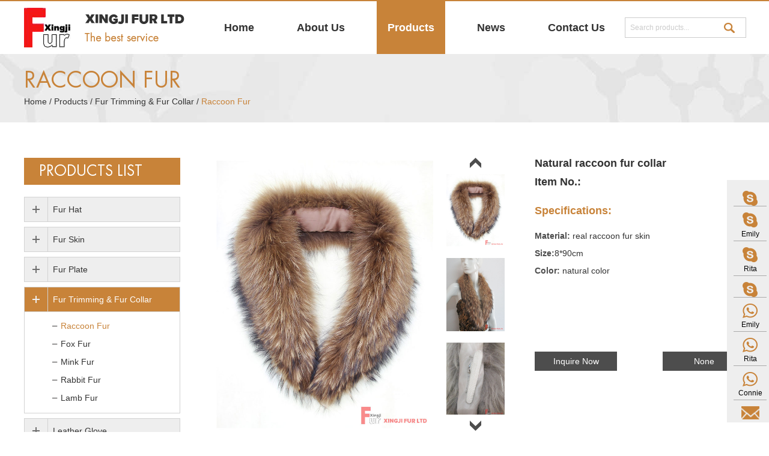

--- FILE ---
content_type: text/html
request_url: https://www.fur-supplier.com/raccoon-fur/270-270.html
body_size: 6876
content:
<!DOCTYPE html PUBLIC "-//W3C//DTD XHTML 1.0 Transitional//EN" "http://www.w3.org/TR/xhtml1/DTD/xhtml1-transitional.dtd">

<html xmlns="http://www.w3.org/1999/xhtml" xml:lang="en">

<head>

<meta http-equiv="Content-Type" content="text/html;charset=UTF-8">

<title>

Natural raccoon fur collar Company - Raccoon Fur Trimming, Dyed Raccoon Fur Collar, Natural Raccoon Fur Collar Hot Sale in China - 
Xingji Fur Limited</title>

<meta name="description" content="Natural raccoon fur collar" />

<meta name="keywords" content="Natural raccoon fur collar  Manufacturer,Natural Raccoon Fur Trimming, Real Dyed Raccoon Fur Collar, Natural Raccoon Fur Collar Exporter" />


<meta http-equiv="Content-Type" content="text/html; charset=utf-8" />
<meta name="viewport" content="width=device-width, initial-scale=1, maximum-scale=1, user-scalable=no">
<meta name="renderer" content="webkit">
<meta http-equiv="X-UA-Compatible" content="IE=edge,chrome=1">
<script type="text/javascript" src="/themes/simplebootx/xinyu/js/index.js"></script>
<script src="/public/js/jquery.js"></script>
<script src="/public/js/jquery.ellipsis.min.js"></script>
<script src="/public/js/jquery.ellipsis.min.js"></script>
<script type="text/javascript">
	function doNothing(){
		window.event.returnValue=false;
		return false;
	}
</script>
<link rel="shortcut icon" href="/favicon.ico" />
<link href="/themes/simplebootx/xinyu/css/index.css" rel="stylesheet" type="text/css" />
<meta name="author" content="2017 石家庄瑞诺网络科技有限公司" />
<!--[if IE 6]>
<link rel="stylesheet" type="http://www.fur-supplier.com/themes/simplebootx/xinyu/css/index.css">
<![endif]-->
<!--[if lt IE 9]>
  <script src="http://www.fur-supplier.com/themes/simplebootx/xinyu/js/css3-mediaqueries.js"></script>
 <![endif]-->
<script>
  (function(i,s,o,g,r,a,m){i['GoogleAnalyticsObject']=r;i[r]=i[r]||function(){
  (i[r].q=i[r].q||[]).push(arguments)},i[r].l=1*new Date();a=s.createElement(o),
  m=s.getElementsByTagName(o)[0];a.async=1;a.src=g;m.parentNode.insertBefore(a,m)
  })(window,document,'script','https://www.google-analytics.com/analytics.js','ga');

  ga('create', 'UA-102750334-1', 'auto');
  ga('send', 'pageview');

</script>

</head>

<body oncontextmenu="doNothing()">

<!--head-->
<div class="container">
  <div class="nav">
    <ul class="fix">
      <li><a href="http://www.fur-supplier.com/">HOME</a></li>
              <li><a href="http://www.fur-supplier.com/about-us/" title="About Us" >About Us</a></li><li><a href="http://www.fur-supplier.com/products/" title="Products" >Products</a></li><li><a href="http://www.fur-supplier.com/news/" title="News" >News</a></li><li><a href="http://www.fur-supplier.com/contactus/" title="Contact Us" >Contact Us</a></li>    </ul>
  </div>
  <div class="menubtn"> <span class="one"></span> <span class='two'></span> <span class="three"></span> </div>
</div>
<script type="text/javascript" src="/themes/simplebootx/xinyu/js/sm.js"></script> 
<!--head-->

<div class="head">
  <div class="wp">
    <div class="box fix">
      <div class="logo l"> <a href="http://www.fur-supplier.com/" title=""><img src="/themes/simplebootx/xinyu/images/logo.png" title="Xingji Fur Limited" alt="Xingji Fur Limited" /></a> </div>
      <div id="input980" class="r">
        <form  method="post"  action="/index.php?g=Search&m=Index&a=index" class="fix">
          <input type="text"   name="q"  value="Search products..."  class="ipt l"  onfocus="if(this.value=='Search products...') {this.value='';}" onblur="if(this.value=='') {this.value='Search products...';}">
          <input type="submit" value="" class="ips r">
        </form>
      </div>
      <div class="clear b980"></div>
      <!--mobile-->
      <div class="nav2">
        <ul>
          <li><a href="http://www.fur-supplier.com/" >Home</a></li>
                                                <li><a href="http://www.fur-supplier.com/products/" title="Products" class="mln8" >Products</a></li>              <li><a href="http://www.fur-supplier.com/news/" title="News"  >News</a></li>              <li><a href="http://www.fur-supplier.com/contactus/" title="Contact Us"  >Contact Us</a></li>                      </ul>
      </div>
      <!--pc-->
      <div class="fr l fix none980">
        <ul class="l ">
          <li   class="mln" ><a href="http://www.fur-supplier.com/">Home</a></li>
                      <li > <a href="http://www.fur-supplier.com/about-us/" title="About Us"  >About Us</a>
                              </li><li class="on"> <a href="http://www.fur-supplier.com/products/" title="Products"  >Products</a>
                <div class="subNavBox">
                      <div class="subNav">
                      <a href="http://www.fur-supplier.com/fur-hat/" title="Fur Hat ">Fur Hat </a>
                                                 </div><div class="subNav">
                      <a href="http://www.fur-supplier.com/fur-trimming-fur-collar/" title="Fur Trimming & Fur Collar">Fur Trimming & Fur Collar</a>
                        <ul class="navContent">
                              <li> <a href="http://www.fur-supplier.com/raccoon-fur/" title="Raccoon Fur">Raccoon Fur</a></li><li> <a href="http://www.fur-supplier.com/fox-fur/" title="Fox Fur">Fox Fur</a></li><li> <a href="http://www.fur-supplier.com/mink-fur/" title="Mink Fur">Mink Fur</a></li><li> <a href="http://www.fur-supplier.com/rabbit-fur/" title="Rabbit Fur">Rabbit Fur</a></li><li> <a href="http://www.fur-supplier.com/lamb-fur/" title="Lamb Fur">Lamb Fur</a></li>                            </ul>                         </div><div class="subNav">
                      <a href="http://www.fur-supplier.com/fur-plate/" title="Fur Plate">Fur Plate</a>
                        <ul class="navContent">
                              <li> <a href="http://www.fur-supplier.com/rabbit-fur-plate/" title="Rabbit Fur Plate">Rabbit Fur Plate</a></li><li> <a href="http://www.fur-supplier.com/rex-rabbit-fur-plate/" title="Rex Rabbit Fur Plate">Rex Rabbit Fur Plate</a></li><li> <a href="http://www.fur-supplier.com/lamb-fur-plate/" title="Lamb Fur Plate">Lamb Fur Plate</a></li><li> <a href="http://www.fur-supplier.com/fox-fur-plate/" title="Fox Fur Plate">Fox Fur Plate</a></li><li> <a href="http://www.fur-supplier.com/mink-fur-plate/" title="Mink Fur Plate">Mink Fur Plate</a></li>                            </ul>                         </div><div class="subNav">
                      <a href="http://www.fur-supplier.com/fur-skin/" title="Fur Skin">Fur Skin</a>
                                                 </div><div class="subNav">
                      <a href="http://www.fur-supplier.com/leather glove/" title="Leather Glove">Leather Glove</a>
                        <ul class="navContent">
                              <li> <a href="http://www.fur-supplier.com/for-lady/" title="For Lady">For Lady</a></li><li> <a href="http://www.fur-supplier.com/for-men/" title="For Men">For Men</a></li>                            </ul>                         </div><div class="subNav">
                      <a href="http://www.fur-supplier.com/accessory/" title="Accessory">Accessory</a>
                        <ul class="navContent">
                              <li> <a href="http://www.fur-supplier.com/fur-pompom/" title="Fur Pompom">Fur Pompom</a></li><li> <a href="http://www.fur-supplier.com/fur-keychain/" title="Fur Keychain">Fur Keychain</a></li>                            </ul>                         </div><div class="subNav">
                      <a href="http://www.fur-supplier.com/fur-blanket-throw-pillow/" title="Fur Blanket & Throw & Pillow">Fur Blanket & Throw & Pillow</a>
                                                 </div><div class="subNav">
                      <a href="http://www.fur-supplier.com/fur-scarf-shawl/" title="Fur Scarf & Shawl">Fur Scarf & Shawl</a>
                                                 </div><div class="subNav">
                      <a href="http://www.fur-supplier.com/other-fur-products/" title="Other Fur Products">Other Fur Products</a>
                                                 </div>                    </div>              </li><li > <a href="http://www.fur-supplier.com/news/" title="News"  >News</a>
                              </li><li > <a href="http://www.fur-supplier.com/contactus/" title="Contact Us"  >Contact Us</a>
                              </li>          <div class="clear"></div>
        </ul>
        <div class="clear"></div>
      </div>
    </div>
  </div>
</div>


 <div class="banner">
    <div class="wp">
        <div class="top">
            <a href="http://www.fur-supplier.com/raccoon-fur/270-270.html" class="ziti">Raccoon Fur</a>
        </div>
        <div class="bottom">
            <p><a href="http://www.fur-supplier.com/">Home</a><span> / </span><a href="http://www.fur-supplier.com/products/" >Products</a><span> / </span><a href="http://www.fur-supplier.com/fur-trimming-fur-collar/" >Fur Trimming & Fur Collar</a><span> / </span><a href="http://www.fur-supplier.com/raccoon-fur/"  class="a2">Raccoon Fur</a> </p>
        </div>
    </div>
</div>
<div class="product">
    <div class="wp">

        <div class="xiangqing fix">

            <div class="goods1 r">

                <script type="text/javascript" src="/themes/simplebootx/xinyu/js/mzp-packed.js"></script>

                <div class="left-pro l">
                    <div class="t2"> <a href="http://www.fur-supplier.com/data/upload/20170628/59531fd62d6a4.jpg" id="zoom1" class="MagicZoom"  onclick="return false"><img src="http://www.fur-supplier.com/data/upload/20170628/59531fd62d6a4.jpg" id="main_img" class="main_img" width="361px" height="454px" title="Natural raccoon fur collar" alt="Natural raccoon fur collar"/></a> </div>

                    <div class="t1"> 

                        <img src="/themes/simplebootx/xinyu/images/top.png" id="gotop" />

                        <div id="showArea">

                                                    <a href="http://www.fur-supplier.com/data/upload/20170609/593a47ed50fb9.jpg" rel="zoom1" rev="http://www.fur-supplier.com/data/upload/20170609/593a47ed50fb9.jpg"><img src="http://www.fur-supplier.com/data/upload/20170609/593a47ed50fb9.jpg" title="Natural raccoon fur collar" alt="Natural raccoon fur collar" /></a>                           <a href="http://www.fur-supplier.com/data/upload/20170609/593a47f33f07a.JPG" rel="zoom1" rev="http://www.fur-supplier.com/data/upload/20170609/593a47f33f07a.JPG"><img src="http://www.fur-supplier.com/data/upload/20170609/593a47f33f07a.JPG" title="Natural raccoon fur collar" alt="Natural raccoon fur collar" /></a>                           <a href="http://www.fur-supplier.com/data/upload/20170609/593a47f8eec24.JPG" rel="zoom1" rev="http://www.fur-supplier.com/data/upload/20170609/593a47f8eec24.JPG"><img src="http://www.fur-supplier.com/data/upload/20170609/593a47f8eec24.JPG" title="Natural raccoon fur collar" alt="Natural raccoon fur collar" /></a>                           <a href="http://www.fur-supplier.com/data/upload/20170609/593a47fde931b.JPG" rel="zoom1" rev="http://www.fur-supplier.com/data/upload/20170609/593a47fde931b.JPG"><img src="http://www.fur-supplier.com/data/upload/20170609/593a47fde931b.JPG" title="Natural raccoon fur collar" alt="Natural raccoon fur collar" /></a>                           <a href="http://www.fur-supplier.com/data/upload/20170609/593a480231d98.JPG" rel="zoom1" rev="http://www.fur-supplier.com/data/upload/20170609/593a480231d98.JPG"><img src="http://www.fur-supplier.com/data/upload/20170609/593a480231d98.JPG" title="Natural raccoon fur collar" alt="Natural raccoon fur collar" /></a>
                        </div>

                        <img src="/themes/simplebootx/xinyu/images/bottom.png" id="gobottom"  />

                    </div>

                    <div class="clear"></div>

                    <script type="text/javascript" src="/themes/simplebootx/xinyu/js/lrtk.js"></script>

                </div>

                <div class="img980">

                    <ul class="fix">

                     
                        <li><a><img src="http://www.fur-supplier.com/data/upload/20170609/593a47ed50fb9.jpg" title="Natural raccoon fur collar" alt="Natural raccoon fur collar" /></a></li>
                        <li><a><img src="http://www.fur-supplier.com/data/upload/20170609/593a47f33f07a.JPG" title="Natural raccoon fur collar" alt="Natural raccoon fur collar" /></a></li>
                        <li><a><img src="http://www.fur-supplier.com/data/upload/20170609/593a47f8eec24.JPG" title="Natural raccoon fur collar" alt="Natural raccoon fur collar" /></a></li>
                        <li><a><img src="http://www.fur-supplier.com/data/upload/20170609/593a47fde931b.JPG" title="Natural raccoon fur collar" alt="Natural raccoon fur collar" /></a></li>
                        <li><a><img src="http://www.fur-supplier.com/data/upload/20170609/593a480231d98.JPG" title="Natural raccoon fur collar" alt="Natural raccoon fur collar" /></a></li>
                    </ul>

                </div>

                <div class="r content">

                    <div class="title">

                        <h1>Natural raccoon fur collar</h1>

                    </div>

                    <p class="pi">Item No.: </p>

                    <div class="heading">

                        <p>Specifications: </p>

                    </div>

                    <ul>

                       <p><strong>Material:</strong> real raccoon fur skin</p><p><strong>Size:</strong>8*90cm</p><p><strong>Color:</strong>&nbsp;natural color</p>
                    </ul>

                    <div class="share1">

                        <p><script type="text/javascript" src="//s7.addthis.com/js/300/addthis_widget.js#pubid=ra-5772392d706bad73"></script> 

        <a style="display:block;     float: left;"  >

        <div class="addthis_sharing_toolbox" ></div>

        </a></p>

                    </div>

                    <div class="btn fix">

                        <a href="/index.php?g=Content&m=Pagedis&a=lists&id=270&catid=101&hcatid=270" class="l">Inquire Now</a>

                        <a class="r" title="None">None</a>
                    </div>

                </div>

                <div class="clear"></div>

                <div class="protitle1">

                    <a class="ziti">product details</a>

                     <p><strong>Specifications:</strong></p><table><tbody><tr><td>item</td><td>specifications</td></tr><tr><td>Name</td><td>Raccoon fur collar</td></tr><tr><td>Color</td><td>Natural or dyed color</td></tr><tr><td>Origin</td><td>Hebei,China</td></tr><tr><td>MOQ</td><td>100pcs</td></tr><tr><td>Payment terms</td><td>T/T in advance or L/C at sight</td></tr><tr><td>Shipment</td><td>By air or by sea</td></tr><tr><td>Application</td><td>Garments, down coat&nbsp;,jacket etc.</td></tr><tr><td>Package</td><td>Poly&nbsp;bags&nbsp;+carton</td></tr></tbody></table><p><br/></p><p><strong>Fur product manufacturing process</strong></p><p>1.&nbsp;Prepare the material as per the request.</p><p>2.&nbsp;Dyeing color, take them to be dyed.</p><p>3.&nbsp;Binding the dyed fur on a board to keep it smooth and its width.</p><p>4.&nbsp;Make the Model as per customer’s design.</p><p>5.&nbsp;Sheared fur and match colors by professional worker.</p><p>6.&nbsp;Seam, it is a process to seam the fur slices as per the model, the request is very high.</p><p>7.&nbsp;Check the quality, including the shape,&nbsp;size,&nbsp;color and others.</p><p>8.&nbsp;Package:poly bags and carton.</p><p>&nbsp;</p><p><strong>Our service:</strong></p><p>1) Sample can be available.&nbsp;we can supply them in 5 days,&nbsp;and you should pay it and the shipping cost.</p><p>2) Different sizes,&nbsp;colors and styles, according to customer requirements</p><p>3) If you want,&nbsp;you can have your logo on it.</p><p>4) we can exported to Europe, North America and Russia,&nbsp;Italy,&nbsp;etc.</p><p>5) Service: we can answer you within 24hours.</p><p>al &gt;Poly&nbsp;bags&nbsp;+carton</p><p><br/></p><p><br/></p>
                </div>

                </ul>

            </div>

          <div class="list l">   
                <div class="title1"><a href="/products/" class="ziti">PRODUCTS list</a></div> 
                <div class="subNavBox">
               <div  class="subNav"><a href="http://www.fur-supplier.com/fur-hat/" title="Fur Hat " >Fur Hat </a></div>
                    <div  class="subNav"><a href="http://www.fur-supplier.com/fur-skin/" title="Fur Skin" >Fur Skin</a></div>
                    <div  class="subNav"><a href="http://www.fur-supplier.com/fur-plate/" title="Fur Plate" >Fur Plate</a></div>
                                        <ul class="navContent "  >
                     <li> <a href="http://www.fur-supplier.com/rabbit-fur-plate/" title="Rabbit Fur Plate" 
       >Rabbit Fur Plate</a> </li><li> <a href="http://www.fur-supplier.com/rex-rabbit-fur-plate/" title="Rex Rabbit Fur Plate" 
       >Rex Rabbit Fur Plate</a> </li><li> <a href="http://www.fur-supplier.com/lamb-fur-plate/" title="Lamb Fur Plate" 
       >Lamb Fur Plate</a> </li><li> <a href="http://www.fur-supplier.com/fox-fur-plate/" title="Fox Fur Plate" 
       >Fox Fur Plate</a> </li><li> <a href="http://www.fur-supplier.com/mink-fur-plate/" title="Mink Fur Plate" 
       >Mink Fur Plate</a> </li>                    </ul>
                     <div  class="subNav currentDd currentDt"><a href="http://www.fur-supplier.com/fur-trimming-fur-collar/" title="Fur Trimming & Fur Collar" >Fur Trimming & Fur Collar</a></div>
                                        <ul class="navContent "  style="display:block;">
                     <li> <a href="http://www.fur-supplier.com/raccoon-fur/" title="Raccoon Fur" 
      style=" color:#c88339 !important" >Raccoon Fur</a> </li><li> <a href="http://www.fur-supplier.com/fox-fur/" title="Fox Fur" 
       >Fox Fur</a> </li><li> <a href="http://www.fur-supplier.com/mink-fur/" title="Mink Fur" 
       >Mink Fur</a> </li><li> <a href="http://www.fur-supplier.com/rabbit-fur/" title="Rabbit Fur" 
       >Rabbit Fur</a> </li><li> <a href="http://www.fur-supplier.com/lamb-fur/" title="Lamb Fur" 
       >Lamb Fur</a> </li>                    </ul>
                     <div  class="subNav"><a href="http://www.fur-supplier.com/leather glove/" title="Leather Glove" >Leather Glove</a></div>
                                        <ul class="navContent "  >
                     <li> <a href="http://www.fur-supplier.com/for-lady/" title="For Lady" 
       >For Lady</a> </li><li> <a href="http://www.fur-supplier.com/for-men/" title="For Men" 
       >For Men</a> </li>                    </ul>
                     <div  class="subNav"><a href="http://www.fur-supplier.com/accessory/" title="Accessory" >Accessory</a></div>
                                        <ul class="navContent "  >
                     <li> <a href="http://www.fur-supplier.com/fur-pompom/" title="Fur Pompom" 
       >Fur Pompom</a> </li><li> <a href="http://www.fur-supplier.com/fur-keychain/" title="Fur Keychain" 
       >Fur Keychain</a> </li>                    </ul>
                     <div  class="subNav"><a href="http://www.fur-supplier.com/fur-blanket-throw-pillow/" title="Fur Blanket & Throw & Pillow" >Fur Blanket & Throw & Pillow</a></div>
                    <div  class="subNav"><a href="http://www.fur-supplier.com/fur-scarf-shawl/" title="Fur Scarf & Shawl" >Fur Scarf & Shawl</a></div>
                    <div  class="subNav"><a href="http://www.fur-supplier.com/other-fur-products/" title="Other Fur Products" >Other Fur Products</a></div>
                                    </div>
                  <div class="title2"><a href="/news/" class="ziti">NEWS</a></div> 
                <dl>
                                   <dd >
                        <div class="top">
                            <a href="http://www.fur-supplier.com/news/113-113.html" title="2018 Hong Kong International Fur & Fashion Fair" class="ellipsis1">2018 Hong Kong International Fur & Fashion Fair</a>                            
                        </div>
                        <div class="bottom">
                             <a href="http://www.fur-supplier.com/news/113-113.html" title="">
                                                           </a>
                        </div>
                    </dd>
                      <dd class="dd2">
                        <div class="top">
                            <a href="http://www.fur-supplier.com/news/outdoor-maintenance-mink-fur-piping-82.html" title="Outdoor maintenance of mink fur piping" class="ellipsis1">Outdoor maintenance of mink fur piping</a>                            
                        </div>
                        <div class="bottom">
                             <a href="http://www.fur-supplier.com/news/outdoor-maintenance-mink-fur-piping-82.html" title="">
                                                           </a>
                        </div>
                    </dd>
                                      </dl>

            </div>

        </div>

         <div class="hotp">
  <div class="title"> <a href="/products/" class="ziti">HOT PRODUCTS</a> </div>
  <div class="pic">
    <div class="img-scroll1"> <span class="prev1"></span> <span class="next1"></span>
      <div class="img-list1">
        <ul class="fix">
                        <li class="">
                <div class="m5-1"> <a href="http://www.fur-supplier.com/fur-hat/159-159.html" title="Full Fur Russian Style Rabbit Fur Hat"class="m5pic"><img src="http://www.fur-supplier.com/data/upload/20170517/591c27ca11413.jpg" alt="Full Fur Russian Style Rabbit Fur Hat" title="Full Fur Russian Style Rabbit Fur Hat" /></a> <a href="http://www.fur-supplier.com/fur-hat/159-159.html" title="Full Fur Russian Style Rabbit Fur Hat"  class="m5zz">Full Fur Russian Style Rabbit Fur Hat</a> </div>
                <div class="m5-2">
                  <p> <a href="http://www.fur-supplier.com/fur-hat/159-159.html" title="Full Fur Russian Style Rabbit Fur Hat" >Full Fur Russian Style Rabbit Fur Hat</a></p>
                </div>
              </li>              <li class="">
                <div class="m5-1"> <a href="http://www.fur-supplier.com/fur-hat/165-165.html" title="Rabbit Fur Hat with Leather Cover"class="m5pic"><img src="http://www.fur-supplier.com/data/upload/20170517/591c2c978f8df.jpg" alt="Rabbit Fur Hat with Leather Cover" title="Rabbit Fur Hat with Leather Cover" /></a> <a href="http://www.fur-supplier.com/fur-hat/165-165.html" title="Rabbit Fur Hat with Leather Cover"  class="m5zz">Rabbit Fur Hat with Leather Cover</a> </div>
                <div class="m5-2">
                  <p> <a href="http://www.fur-supplier.com/fur-hat/165-165.html" title="Rabbit Fur Hat with Leather Cover" >Rabbit Fur Hat with Leather Cover</a></p>
                </div>
              </li>              <li class="">
                <div class="m5-1"> <a href="http://www.fur-supplier.com/fur-hat/171-171.html" title="Rabbit Fur Hat with Canvas Cover"class="m5pic"><img src="http://www.fur-supplier.com/data/upload/20170517/591c2b9863b54.jpg" alt="Rabbit Fur Hat with Canvas Cover" title="Rabbit Fur Hat with Canvas Cover" /></a> <a href="http://www.fur-supplier.com/fur-hat/171-171.html" title="Rabbit Fur Hat with Canvas Cover"  class="m5zz">Rabbit Fur Hat with Canvas Cover</a> </div>
                <div class="m5-2">
                  <p> <a href="http://www.fur-supplier.com/fur-hat/171-171.html" title="Rabbit Fur Hat with Canvas Cover" >Rabbit Fur Hat with Canvas Cover</a></p>
                </div>
              </li>              <li class="">
                <div class="m5-1"> <a href="http://www.fur-supplier.com/fur-hat/176-176.html" title="Raccoon Fur Hat with Leather Cover"class="m5pic"><img src="http://www.fur-supplier.com/data/upload/20170517/591c2ab573568.JPG" alt="Raccoon Fur Hat with Leather Cover" title="Raccoon Fur Hat with Leather Cover" /></a> <a href="http://www.fur-supplier.com/fur-hat/176-176.html" title="Raccoon Fur Hat with Leather Cover"  class="m5zz">Raccoon Fur Hat with Leather Cover</a> </div>
                <div class="m5-2">
                  <p> <a href="http://www.fur-supplier.com/fur-hat/176-176.html" title="Raccoon Fur Hat with Leather Cover" >Raccoon Fur Hat with Leather Cover</a></p>
                </div>
              </li>              <li class="">
                <div class="m5-1"> <a href="http://www.fur-supplier.com/fur-hat/177-177.html" title="Raccoon Fur Hat with Leather Cover"class="m5pic"><img src="http://www.fur-supplier.com/data/upload/20170517/591c2a9151245.JPG" alt="Raccoon Fur Hat with Leather Cover" title="Raccoon Fur Hat with Leather Cover" /></a> <a href="http://www.fur-supplier.com/fur-hat/177-177.html" title="Raccoon Fur Hat with Leather Cover"  class="m5zz">Raccoon Fur Hat with Leather Cover</a> </div>
                <div class="m5-2">
                  <p> <a href="http://www.fur-supplier.com/fur-hat/177-177.html" title="Raccoon Fur Hat with Leather Cover" >Raccoon Fur Hat with Leather Cover</a></p>
                </div>
              </li>              <li class="">
                <div class="m5-1"> <a href="http://www.fur-supplier.com/fur-hat/185-185.html" title="Fox Fur with Leather Cover"class="m5pic"><img src="http://www.fur-supplier.com/data/upload/20170517/591c28f0950d9.JPG" alt="Fox Fur with Leather Cover" title="Fox Fur with Leather Cover" /></a> <a href="http://www.fur-supplier.com/fur-hat/185-185.html" title="Fox Fur with Leather Cover"  class="m5zz">Fox Fur with Leather Cover</a> </div>
                <div class="m5-2">
                  <p> <a href="http://www.fur-supplier.com/fur-hat/185-185.html" title="Fox Fur with Leather Cover" >Fox Fur with Leather Cover</a></p>
                </div>
              </li>              <li class="">
                <div class="m5-1"> <a href="http://www.fur-supplier.com/fur-hat/187-187.html" title="Double Face Fur Hat"class="m5pic"><img src="http://www.fur-supplier.com/data/upload/20170517/591c2895427a9.JPG" alt="Double Face Fur Hat" title="Double Face Fur Hat" /></a> <a href="http://www.fur-supplier.com/fur-hat/187-187.html" title="Double Face Fur Hat"  class="m5zz">Double Face Fur Hat</a> </div>
                <div class="m5-2">
                  <p> <a href="http://www.fur-supplier.com/fur-hat/187-187.html" title="Double Face Fur Hat" >Double Face Fur Hat</a></p>
                </div>
              </li>              <li class="">
                <div class="m5-1"> <a href="http://www.fur-supplier.com/for-lady/191-191.html" title="Sheepskin Glove with Rex Rabbit Fur"class="m5pic"><img src="http://www.fur-supplier.com/data/upload/20170518/591d7ee3e0171.JPG" alt="Sheepskin Glove with Rex Rabbit Fur" title="Sheepskin Glove with Rex Rabbit Fur" /></a> <a href="http://www.fur-supplier.com/for-lady/191-191.html" title="Sheepskin Glove with Rex Rabbit Fur"  class="m5zz">Sheepskin Glove with Rex Rabbit Fur</a> </div>
                <div class="m5-2">
                  <p> <a href="http://www.fur-supplier.com/for-lady/191-191.html" title="Sheepskin Glove with Rex Rabbit Fur" >Sheepskin Glove with Rex Rabbit Fur</a></p>
                </div>
              </li>        </ul>
      </div>
    </div>
    <script type="text/javascript" src="/themes/simplebootx/xinyu/js/qiehuan1.js"></script>
    <div class="img-scroll12">
      <ul class="fix">
                    <li class=""> <a href="http://www.fur-supplier.com/fur-hat/159-159.html" title="Full Fur Russian Style Rabbit Fur Hat"><img src="http://www.fur-supplier.com/data/upload/20170517/591c27ca11413.jpg" alt="Full Fur Russian Style Rabbit Fur Hat" title="Full Fur Russian Style Rabbit Fur Hat" /></a> <a href="http://www.fur-supplier.com/fur-hat/159-159.html" title="Full Fur Russian Style Rabbit Fur Hat" class="m3zi"><span class="span">Full Fur Russian Style Rabbit Fur Hat</span></a> </li>            <li class=""> <a href="http://www.fur-supplier.com/fur-hat/165-165.html" title="Rabbit Fur Hat with Leather Cover"><img src="http://www.fur-supplier.com/data/upload/20170517/591c2c978f8df.jpg" alt="Rabbit Fur Hat with Leather Cover" title="Rabbit Fur Hat with Leather Cover" /></a> <a href="http://www.fur-supplier.com/fur-hat/165-165.html" title="Rabbit Fur Hat with Leather Cover" class="m3zi"><span class="span">Rabbit Fur Hat with Leather Cover</span></a> </li>            <li class=""> <a href="http://www.fur-supplier.com/fur-hat/171-171.html" title="Rabbit Fur Hat with Canvas Cover"><img src="http://www.fur-supplier.com/data/upload/20170517/591c2b9863b54.jpg" alt="Rabbit Fur Hat with Canvas Cover" title="Rabbit Fur Hat with Canvas Cover" /></a> <a href="http://www.fur-supplier.com/fur-hat/171-171.html" title="Rabbit Fur Hat with Canvas Cover" class="m3zi"><span class="span">Rabbit Fur Hat with Canvas Cover</span></a> </li>            <li class=""> <a href="http://www.fur-supplier.com/fur-hat/176-176.html" title="Raccoon Fur Hat with Leather Cover"><img src="http://www.fur-supplier.com/data/upload/20170517/591c2ab573568.JPG" alt="Raccoon Fur Hat with Leather Cover" title="Raccoon Fur Hat with Leather Cover" /></a> <a href="http://www.fur-supplier.com/fur-hat/176-176.html" title="Raccoon Fur Hat with Leather Cover" class="m3zi"><span class="span">Raccoon Fur Hat with Leather Cover</span></a> </li>      </ul>
    </div>
  </div>
</div>


    </div>

</div>

<div class="foot">
  <div class="wp">
    <div class="ft1">
      <ul class="">
        <li class="mln"><a href="https://www.facebook.com/chinafursupplier/" target="_blank" rel="nofollow"><img src="/themes/simplebootx/xinyu/images/f-fb.png"  /></a></li>
        <li><a href="https://plus.google.com/u/0/117243323648290606865" target="_blank" rel="nofollow"><img src="/themes/simplebootx/xinyu/images/f-gg.png"  /></a></li>
        <li><a href="https://www.linkedin.com/company-beta/13363875/admin/updates/" target="_blank" rel="nofollow"><img src="/themes/simplebootx/xinyu/images/f-in.png"  /></a></li>
        <li><a href="https://www.pinterest.com/fursupplier/" target="_blank" rel="nofollow"><img src="/themes/simplebootx/xinyu/images/f-pin.png"  /></a></li>
        <li><a href="https://twitter.com/FurSales" target="_blank" rel="nofollow"><img src="/themes/simplebootx/xinyu/images/f-tw.png"  /></a></li>
        <div class="clear none710"></div>
      </ul>
    </div>
    <div class="ft2">
      <ul class="">
        <li class="mln"><a href="http://www.fur-supplier.com/" 
                    >Home</a></li>
                  <li><a href="http://www.fur-supplier.com/about-us/" title="About Us"  
                            >About Us</a></li><li><a href="http://www.fur-supplier.com/products/" title="Products"  
                            >Products</a></li><li><a href="http://www.fur-supplier.com/news/" title="News"  
                            >News</a></li><li><a href="http://www.fur-supplier.com/contactus/" title="Contact Us"  
                            >Contact Us</a></li>        <div class="clear none710"></div>
      </ul>
    </div>
    <div class="ft3">
      <p>XINGJI FUR LTD</p>
    </div>
    <div class="ft4">
      <p>Add.:
        Building 25, Xisanzhuang Villa, No. 398, North Youyi Street, Xinhua Dist., Shijiazhuang, Hebei, China (Mainland)      </p>
    </div>
    <div class="ft5">
      <ul class="fix">
        <li class="mln">Tel.:
          +86 311 8770 4813        </li>
        <li>Fax:
          +86 311 87321630        </li>
        <li>E-mail: <a href="mailto:sales@fur-china.com" target="_blank">
          sales@fur-china.com          </a></li>
      </ul>
    </div>
    <div class="ft6">
      <p>Copyright © Xingji Fur Ltd. All Rights Reserved | <a href="/sitemap.xml" target="_blank">Sitemap</a> | Powered by <a href="http://www.reanod.com/" target="_blank" class="reanod" rel="nofollow"><img src="/themes/simplebootx/xinyu/images/reanod.png"  /></a>
        <script type="text/javascript">var cnzz_protocol = (("https:" == document.location.protocol) ? " https://" : " http://");document.write(unescape("%3Cspan id='cnzz_stat_icon_1262021263'%3E%3C/span%3E%3Cscript src='" + cnzz_protocol + "s13.cnzz.com/z_stat.php%3Fid%3D1262021263%26show%3Dpic' type='text/javascript'%3E%3C/script%3E"));</script>      </p>
    </div>
    <div class="links">
          </div>
  </div>
</div>
<div class="kefu fix">
  <div class="kefu_nr"> <a href="skype:xingjifur?chat" title="" target="_blank"> <img src="/themes/simplebootx/xinyu/images/kefu1.png"> 
    <!-- <div class="kefu_font">skype</div>--> 
    </a> </div>
  <div class="kefu_nr"> <a href="skype:emilysjz?chat" title="" target="_blank"> <img src="/themes/simplebootx/xinyu/images/kefu1.png">
    <div class="kefu_font">
      Emily    </div>
    </a> </div>
  <div class="kefu_nr"> <a href="skype:xingjirita?chat" title="" target="_blank"> <img src="/themes/simplebootx/xinyu/images/kefu1.png">
    <div class="kefu_font">
      Rita    </div>
    </a> </div>
  <div class="kefu_nr"> <a href="skype:?chat" title="" target="_blank"> <img src="/themes/simplebootx/xinyu/images/kefu1.png">
    <div class="kefu_font">
          </div>
    </a> </div>
  <div class="kefu_nr"> <a href="whatsapp://send?phone=+86 137 8439 0651" title="" target="_blank"> <img src="/themes/simplebootx/xinyu/images/kefu2.png">
    <div class="kefu_font">Emily</div>
    </a> </div>
  <div class="kefu_nr"> <a href="whatsapp://send?phone=+86 186 3212 9918" title="" target="_blank"> <img src="/themes/simplebootx/xinyu/images/kefu2.png">
    <div class="kefu_font">Rita</div>
    </a> </div>
  <div class="kefu_nr"> <a href="whatsapp://send?phone=" title="" target="_blank"> <img src="/themes/simplebootx/xinyu/images/kefu2.png">
    <div class="kefu_font">Connie</div>
    </a> </div>
  <div class="kefu_nr kefu_bottom linenone"> <a href="mailto:sales@fur-china.com" title="" target="_blank"> <img src="/themes/simplebootx/xinyu/images/kefu3.png"> </a> </div>
</div>
<script type="text/javascript">

    $(function(){

        $(".product .subNav").click(function(){

            $(this).toggleClass("currentDd").siblings(".subNav").removeClass("currentDd")

            $(this).toggleClass("currentDt").siblings(".subNav").removeClass("currentDt")

            

            $(this).next(".navContent").slideToggle(500).siblings(".navContent").slideUp(500);

            $(this).find(".navContent").slideToggle(500).siblings(".navContent").slideUp(500);

        })	

        $(".fr .subNav").hover(function(){

            $(this).addClass("currentDd").siblings(".subNav").removeClass("currentDd")

            $(this).addClass("currentDt").siblings(".subNav").removeClass("currentDt")

            

            $(this).find(".navContent").slideDown(500).siblings(".navContent").slideUp(500);

        },function(){

            $(this).removeClass("currentDd")

            $(this).removeClass("currentDt")



            $(this).find(".navContent").slideUp(500);

        })	

    })

</script>
</body></html>

<tc_include file="reanod:Zckop/script" />

</body>

</html>

--- FILE ---
content_type: text/css
request_url: https://www.fur-supplier.com/themes/simplebootx/xinyu/css/index.css
body_size: 11419
content:
@charset "utf-8";/* CSS Document */

*{margin: 0;padding: 0;}

html {font-size: 62.5%;height: 100%;background-color: #fff;}

body {margin: 0 auto;font-family: Arial, Helvetica, sans-serif; font-size: 12px;font-size: 1.2rem;



}

img {border: none;}

ul li {list-style-type: none;}

ul, form, p, a, img, table, tr, td, li, dd, dt, dl, span {margin: 0;padding: 0;list-style: none;color: #333;}

a {text-decoration: none;color: #333;outline: none;transition: 0.3s;-moz-transition: 0.3s;-o-transition: 0.3s;-webkit-transition: 0.3s;}

h1 {margin: 0;padding: 0;font-weight: normal;color: #333;}

.clear {clear: both;}

.maln {margin-left: auto !important}

input, textarea {font-family:Arial, Helvetica, sans-serif;font-size: 12px;font-size: 1.2rem;color:#333;border: none;outline: none;}

.fl,.l{ float:left;}

.fr,.r{ float:right;}

.fix{*zoom:1; } .fix:after,.fix:before{display:block; content:"clear"; height:0; clear:both; overflow:hidden; visibility:hidden; }

.page2{ margin-bottom:30px;}

.page2 a{ margin-bottom:10px;}

::-webkit-input-placeholder {/* WebKit browsers */

 color:#1b1b1b;font-size:14px;font-size:1.4rem;}

:-o-placeholder {/* Mozilla Firefox 4 to 18 */

 color:#1b1b1b;font-size:14px;font-size:1.4rem;}

::-moz-placeholder {/* Mozilla Firefox 19+ */

 color:#1b1b1b;font-size:14px;font-size:1.4rem;}

:-ms-input-placeholder {/* Internet Explorer 10+ */

 color:#1b1b1b;font-size:14px;font-size:1.4rem;}

 .wp{position: relative;}

 .box{position: relative;}



@media screen and (min-width:1420px){.wp {width: 1400px;margin: auto;}}

@media screen and (min-width:1220px) and (max-width:1419px) {.wp {width: 1200px;margin: auto;}}

@media screen and (min-width:1000px) and (max-width:1219px) {.wp {width: 980px;margin: auto;}}

@media screen and (max-width:999px) {.wp {width: 95%;margin: auto;}}





.mln{margin-left: 0!important;}

.mbn{margin-bottom: 0!important;}

.gywm{ cursor:default !important;}
.gywm:hover{ color:#333 !important;}


@font-face {

    font-family: 'FuturaStdBook';

    src: url('fonts/FuturaStdBook.eot');

    src: url('fonts/FuturaStdBook.eot') format('embedded-opentype'),

         url('fonts/FuturaStdBook.woff2') format('woff2'),

         url('fonts/FuturaStdBook.woff') format('woff'),

         url('fonts/FuturaStdBook.ttf') format('truetype'),

         url('fonts/FuturaStdBook.svg#FuturaStdBook') format('svg');

}



.ziti{font-family: 'FuturaStdBook';}

@media screen and (max-width:640px){

.link{display: none;}

}





/*container*/

.container{ width:5px; height:100%;position:absolute; right:0px;top:0px;transition:all 0.4s ease 0s; z-index:999999; cursor:pointer;}

.container .menubtn{width: 35px;height: 30px;position: absolute;top:30px;right:12px;transition:all 0.4s ease 0s; z-index:999999}

.container .menubtn span{display: block;width: 100%;height: 5px;margin-bottom: 5px;background-color: #c88339;}

.container .nav{width:250px;height:100%;background:rgba(0,0,0,0.8);position: absolute;bottom: 0;right: 0;display: none;}

.container .nav ul {display: none; margin-top:10px;}

.container .nav ul li{line-height: 40px;font-size: 12px; font-size:1.2rem;text-indent: 30px;}

.container .nav ul li a{ color:#fff;}

@media screen and (min-width:980px) {.container,.nav{ display:none}}







/*lun bo*/

.index_focus {position: relative;width: 100%;margin: 0 auto; overflow:hidden; z-index:9;height:662px;}

.index_focusn{width:1920px; position:absolute; left:50%; top:0px; margin-left:-960px; z-index:99;height:662px;}

.index_focus .bd li {display: none;position: absolute;left: 0;top:0;width:1920px;z-index:999}

.index_focus .slide_nav {position: absolute; z-index:9998 ;height: 21px;left:50%;margin-left:-90.5px ;bottom:25px;}

.index_focus .slide_nav a{ width:21px; height:21px; cursor:pointer;display: inline-block; margin-right:15px; margin-left:16px; background:url(../images/circle.png) no-repeat center center;}



.index_focus_post {z-index: 10;}

.index_focus .pic {height: auto;display: block;	margin:0 auto;}

.index_focus .pic:hover {text-decoration: none;}

.index_focus .slide_nav li:hover,.index_focus .slide_nav .on{text-decoration: none; background:url(../images/circleon.png) no-repeat center center;}

.index_focus_pre {display: block;position: absolute;top:46%;margin-top:-5px;width:65px;height:65px;text-indent: 100%;white-space: nowrap;overflow: hidden;z-index:9999;left: 7.5%;}

.index_focus_next {display: block;position: absolute;top:46%;margin-top:-5px;width:65px;height:65px;text-indent: 100%;white-space: nowrap;overflow: hidden;z-index:9999;right: 7.2%;}



.index_focus_pre{background:url(../images/baleft.png) no-repeat center center;}

.index_focus_next{background:url(../images/baright.png) no-repeat center center;}

.index_focus_pre:hover{background:url(../images/balefton.png) no-repeat center center;}

.index_focus_next:hover{background:url(../images/barighton.png) no-repeat center center;}



.index_focus1 {position: relative;width: 100%;margin: 0 auto; overflow:hidden; z-index:9;height:662px;}

.index_focusn1{width:1920px; position:absolute; left:50%; top:0px; margin-left:-960px; z-index:99;height:662px;}

.index_focus1 .bd li {display: none;position: absolute;left: 0;top:0;width:1920px;z-index:999}

.index_focus1 .slide_nav {position: absolute; z-index:9998 ;height: 21px;left:50%;margin-left:-90.5px ;bottom:20px;}

.index_focus1 .slide_nav a{ width:21px; height:21px; cursor:pointer;display: inline-block; margin-right:15px; margin-left:16px; background:url(../images/circle.png) no-repeat center center;}



.index_focus_post {z-index: 10;}

.index_focus1 .pic {height: auto;display: block;	margin:0 auto;}

.index_focus1 .pic:hover {text-decoration: none;}

.index_focus1 .slide_nav li:hover,.index_focus1 .slide_nav .on{text-decoration: none; background:url(../images/circleon.png) no-repeat center center;}

.index_focus_pre1 {display: block;position: absolute;top:46%;margin-top:-5px;width:65px;height:65px;text-indent: 100%;white-space: nowrap;overflow: hidden;z-index:9999;left: 7.5%;}

.index_focus_next1 {display: block;position: absolute;top:46%;margin-top:-5px;width:65px;height:65px;text-indent: 100%;white-space: nowrap;overflow: hidden;z-index:9999;right: 7.2%;}



.index_focus_pre1{background:url(../images/baleft.png) no-repeat center center;}

.index_focus_next1{background:url(../images/baright.png) no-repeat center center;}

.index_focus_pre1:hover{background:url(../images/balefton.png) no-repeat center center;}

.index_focus_next1:hover{background:url(../images/barighton.png) no-repeat center center;}
@media screen and (min-width:1701px)  {

.index_focusn img {width:100%;}

}
@media screen and (min-width:1601px) and (max-width:1700px) {
	.index_focus {height:530px;}
.index_focusn{height: 530px;}
.index_focusn img {width:94%;}

}
@media screen and (min-width:1420px) and (max-width:1600px) {
	.index_focus {height:467px;}
.index_focusn{height: 467px;}
.index_focusn img {width:78%;}

}






@media screen and (min-width:1221px) and (max-width:1419px) {
.index_focus {height:529px;}
.index_focusn{height: 529px;}
.index_focusn img {width:70%;}

.index_focus1 {height:336px;}
.index_focusn1 img {width: 80%;}
}
@media screen and (min-width:1321px) and (max-width:1419px) {
	.index_focus .slide_nav {position: absolute; z-index:9998 ;height: 21px;left:50%;margin-left:-90.5px ;bottom:90px;}

}
@media screen and (min-width:1221px) and (max-width:1320px) {
	.index_focus .slide_nav {position: absolute; z-index:9998 ;height: 21px;left:50%;margin-left:-90.5px ;bottom:95px;}

}

@media screen and (min-width:1000px) and (max-width:1220px) {
	.index_focus {height:370px;}
.index_focusn{height: 370px;}
.index_focusn img {width:60%;}

}

/*@media screen and (min-width:1000px) and (max-width:1419px) {

.index_focus {height:463px;}

.index_focusn{height: 463px;}

.index_focusn img {width:70%;}



.index_focus1 {height:336px;}

.index_focusn1 img {width: 80%;}

}*/

@media screen and (min-width:1000px) {.carousel,.clear2{display: none}}

@media screen and (max-width:999px) {

.index_focus {display: none}

.index_focus1 {display: none}



.carousel{width: 100%;position: relative;overflow: hidden;}

.carousel ul{width: 100%;height: 100%;}

.carousel ul li{width: 100%;height: 100%;position: absolute;top: 0;left: 0;}

.carousel ul li img{width: 100%; vertical-align: middle;}



.carousel ol{position: absolute;z-index: 2;width: 70px;height:5px;bottom: 20px;

left: 50%;-webkit-transform:translate3d(-50%,0,0);}

.carousel ol li{float: left;width: 8px;height: 8px;margin-right: 10px;border-radius: 5px;

background-color: #fff;transition:all 0.3s ease 0s;}

.carousel ol li.cur{width: 8px;background:#c88339;}

.carousel ol li:last-child{margin: 0;}

}



/*head*/

.head { position: relative;width: 100%;max-width: 1920px;z-index: 1111;padding-bottom: 0px;padding-top: 0px;border-top: 2px solid #c88339;}

.logo{max-width: 274px;top: 11px;position: absolute;left: 0;}

.logo a{display: block;}

.logo a img{display: block;}

.fr>ul{

    /*margin-left: 200px;*/

}

.fr>ul>li{float: left;margin-left:35px;position: relative;}

.fr>ul>li>a{display: block;height: 88px;line-height: 88px;text-align: center; padding: 0 18px;font-size: 18px;font-size: 1.8rem;color: #333;font-weight: bold;margin-top: 0px;}

.fr>ul>li.on>a,.fr>ul>li:hover>a{color: #fff;background-color: #c88339;}

.fr>ul>li:hover .subNavBox{display: block;}

.fr>ul>li .subNavBox{z-index: 9999; padding-top: 0px;background-color: #fff;padding-bottom: 0px;width: 260px;

display: none;

position: absolute;top: 100%;left: 0px;}

.fr>ul>li .subNavBox {border-top: 1px solid #d2d2d2;}

.fr>ul>li .subNavBox  .subNav{position: relative; cursor: pointer;margin-bottom: 0px;border: 1px solid #d2d2d2;border-top: 0px solid #d2d2d2; margin-top: 0px;padding-top: 0px;background: url(../images/probg.png) no-repeat 13px center; }

.fr>ul>li .subNavBox  .subNav a{ line-height:40px; padding-left:47px; font-size:14px; font-size:1.4rem; color:#333333; transition:0s;}



.fr>ul>li .subNavBox  .subNav:hover{ background:#c88339 url(../images/probgon.png) no-repeat 13px center;}

.fr>ul>li .subNavBox  .subNav:hover>a{ color:#fff;}



.fr>ul>li .subNavBox  .currentDd{ background:#c88339 url(../images/probgon.png) no-repeat 13px center; }

.fr>ul>li .subNavBox  .currentDd a{color:#fff;}





.fr>ul>li .subNavBox  .navContent{width: 198px; position: absolute;left: 100%;top: 0; display: none; background:#fff;padding-top:8px;padding-bottom:10px;border: 1px solid #d2d2d2;border-top: 0;}

.fr>ul>li .subNavBox  .navContent>li a{display:block; font-size:14px; font-size:1.4rem; padding-top: 0;padding-bottom: 0px; color:#333; padding-left:35px;line-height: 30px;background:url(../images/hengxian.png) no-repeat 20px center;}

.fr>ul>li .subNavBox  .navContent>li a:hover{color: #c88339;background:url(../images/hengxianon.png) no-repeat 20px center;}

















































.nonert980{display: none;}

.none980{display: block;}



#input980{width: 320px;margin-top: 27px;margin-left: 52px;}

#input980 form{width: 100%;border: 1px solid #cccccc;background-color: #fff;}

#input980 form .ipt{display: block;width: 80%;height: 32px;line-height: 32px;padding-left: 4.5%;background-color: #fff;font-size:12px;font-size:1.2rem; color: #cccccc;}

#input980 form .ips{cursor: pointer; display: block;width: 10%;height: 32px;line-height: 32px;background:  #fff url(../images/sousuo.png) no-repeat 20% center; }



#input980{display: block;}

.b980{display: none;}

.nav2{display: none;}

.nav2 ul{display: flex;justify-content: space-around;margin-top: 10px;}

.nav2 ul li>a{display: block;height: 30px;line-height: 30px;text-align: center; padding: 0 12px;font-size: 16px;font-size: 1.6rem;color: #333;}



@media screen and (max-width:1419px) {

    #input980{width: 200px;margin-left: 15px;}

    #input980 form .ipt{width: 75%;}

    #input980 form .ipt{padding-left: 4%;}

    #input980 form .ips{width: 20%;}

}

@media screen and (max-width:1219px) {

    .fr ul>li{margin-left: 3px;}

    .fr ul>li a{padding: 0 12px;}

}

@media screen and (max-width:999px) {

    #input980{width: 150px;}

}

@media screen and (max-width:979px) {

    .none980{display: none;}

    .nav2{display: block;margin-top: 30px;}

    .b980{display: block;}

    #input980{margin-right: 50px;}

}



@media screen and (max-width:530px) {

    #input980{float: none;width: 100%;margin-left: 0;margin-right: 0;}

    #input980 form .ips{background:  #fff url(../images/sousuo.png) no-repeat 70% center; }

    .logo.l{float: none;position: relative;}

    .nav2{display: block;margin-top: 15px;}

}

@media screen and (max-width:400px) {

    .nav2 ul li>a{font-size:12px;font-size:1.2rem;}

}



@media screen and (max-width:330px) {

    .container .menubtn{top: 47px;}

}



/*main1*/

.main1{padding-top: 76px;}

.main1 .wp{position: relative;}

.main1 .m1-box{width: 970px;}

.main1 .m1-box .title a{font-size:18px;font-size:1.8rem;color: #c88339;font-weight: bold;}

.main1 .m1-box .title a:hover{color: #333;}

.main1 .m1-box .content1{padding-top: 15px;}

.main1 .m1-box .content1 a{font-size:14px;font-size:1.4rem;color: #4d4d4d;line-height: 30px;display: block;}

.main1 .m1-box .content1 a:hover{color: #c88339;}

.main1 .m1-box .content2{margin-left: 185px;margin-top: 25px;}

.main1 .m1-box .content2 a{font-size:14px;font-size:1.4rem;color: #4d4d4d;line-height: 30px;display: block;}

.main1 .m1-box .content2 a:hover{color: #c88339;}



.main1 .cts{background-color: #333333; position: absolute;top: -146px;z-index: 100000;right: 0;padding-top: 90px;padding-bottom: 50px;padding-left: 45px;padding-right: 44px;width:269px;}



.main1 .cts .ct-top{text-align: center;}

.main1 .cts .ct-top a{font-size:40px;font-size:4rem;color: #fff;}

.main1 .cts .ct-top a:hover{color: #c88339;}



.main1 .cts .ct-mid{margin: 0 auto;width: 70px;height: 4px;background-color: #fff;margin-top:19px;margin-bottom: 25px;}



.main1 .cts .ct-bot{text-align: center;}

.main1 .cts .ct-bot a{font-size:14px;font-size:1.4rem; color: #fff;line-height: 30px;}

.main1 .cts .ct-bot a:hover{color: #c88339;}



.main1 .cts .ct-more{text-align: center;margin-top: 32px;}

.main1 .cts .ct-more a{display: block;margin: 0px auto 0;width: 174px;height: 43px;border: 1px solid #fff;line-height: 43px;text-align: center;color: #fff;font-size:20px;font-size:2rem;}

.main1 .cts .ct-more a:hover{border: 1px solid #c88339;background-color: #fff;color: #c88339;}



.m2-box{position: relative;padding-top: 140px;}

.m2-box .maozi{position: absolute;top: -78px;left: -21px;z-index: 1000;}



.m2-box .box2line{width: 90%;height: 5px;background-color:#333333; }



@media screen and (max-width:1419px) {

    .main1 .m1-box{width: 760px;}

}

@media screen and (max-width:1219px) {

    .main1 .m1-box{width: 590px;}

    .main1 .cts{top:0;}

}

@media screen and (max-width:999px) {

    .main1 .m1-box{width: 550px;}

}

@media screen and (max-width:979px) {

    .main1 .m1-box{width:100%;}

    .main1 .cts{z-index: 1111111; position: static;width: 90%;padding-left: 5%;padding-right: 5%;padding-top: 20px;margin-top: 20px;}

    .main1 .m1-box .content2{margin-left: 0;}

    .m2-box{padding-top: 130px;}

}

@media screen and (max-width:450px) {

     .main1 .cts{padding-bottom: 90px;}

     

}

@media screen and (max-width:350px) {

    .main1 .cts .ct-top a{font-size:26px;font-size:2.6rem;}

}





/*main2*/

.main2{padding-top: 90px;}

.main2 .lz{width: 440px;}

.main2 .m2top{padding-top: 23px;background-color: #333333;padding-bottom: 22px;}

.main2 .m2top p{padding-left: 20px;padding-right: 20px;}

.main2 .m2top a{font-size:40px;font-size:4rem;color: #fff;text-transform: uppercase;line-height: 56px;}

.main2 .m2top a:hover{color: #c88339;}

.main2 .m2bot{padding-top: 31px;}

.main2 .m2bot .zuo{float: left;width: 185px;}



.main2 .m2bot .you{float: left;width: 250px;}



.main2 .m2bot p{margin-bottom: 3px;}

.main2 .m2bot a{font-size:16px;font-size:1.6rem;color: #4d4d4d;line-height: 30px;border-bottom: 1px solid transparent;}

.main2 .m2bot a:hover{color: #c88339;border-bottom: 1px solid #c88339;}



.mln8{ color:#c88339 !important;}

.main2 .rz{width: 912px;}

.img-scroll { position:relative; padding-top:0px;}

.img-scroll a{display: block;}

.img-scroll .prev,.img-scroll .next{position:absolute;display:block;width:32px;height:32px;bottom: 42px;}

.img-scroll .prev { left:-112px;cursor:pointer; background:url(../images/arrowleft.png) no-repeat center;}

.img-scroll .next { left:-80px;cursor:pointer; background:url(../images/arrowright.png) no-repeat center;}

.img-scroll .prev:hover { background:url(../images/arrowlefton.png) no-repeat center;}

.img-scroll .next:hover { background:url(../images/arrowrighton.png) no-repeat center;}

.img-list { position:relative; width:920px; overflow:hidden;margin: 0 auto 76px;}

.img-list ul { width:9999px;}

.img-list li { float:left; display:inline; width:296px; margin-right:13px;}

.img-list li .m3lie2{ max-width:435px;text-align: center;}

.img-list li .m3lie2 img{ max-width:435px; max-height:435px;width: 100%;}

.img-list li .m3zi{font-size: 16px;font-size: 1.6rem;color: #333;line-height:30px;padding-top: 11px;}

.img-list li .m3zi .span{border-bottom: 1px solid transparent; transition: 0.5s;-moz-transition: 0.5s;-o-transition: 0.5s;-webkit-transition: 0.5s;}

.img-list li .m3zi .span:hover{color: #c88339;border-bottom: 1px solid #c88339;}

.img-list li .m3lie2 .m3tu {position: relative;overflow: hidden;}

.img-list li .m3lie2 .m3tu .m3zz{display: block;width: 100%; line-height: 40px; position: absolute;top: 100%;left: 0;transition: 0.5s;-moz-transition: 0.5s;-o-transition: 0.5s;-webkit-transition: 0.5s;

background:url(../images/m3zz.png) repeat left top;text-align: center;font-size:18px;font-size:1.8rem;color: #fff;}

.img-list li .m3lie2 .m3tu:hover .m3zz{top: 75.7%;}



.img-scroll11{display: none;padding-bottom: 20px;}

.img-scroll11 ul{width: 100%;margin-top: 20px;}

.img-scroll11 ul li{width: 31%;margin: 1%;float: left;}.img-scroll11 ul li a img{width: 100%;max-width: 296px;margin: 0 auto;display: block;}



.img-scroll11  li .m3zi{font-size: 16px;font-size: 1.6rem;color: #333;line-height:30px;padding-top: 11px;text-align: center;display: block;}

.img-scroll11 li .m3zi .span{border-bottom: 1px solid transparent; transition: 0.5s;-moz-transition: 0.5s;-o-transition: 0.5s;-webkit-transition: 0.5s;}

.img-scroll11 li .m3zi .span:hover{color: #c88339;border-bottom: 1px solid #c88339;}



@media screen and (max-width:1419px) {

    .main2 .rz{width: 650px;}

    .img-list{width: 650px;}

    .img-list li{margin-right: 30px;}

    .img-scroll .next{left: -143px;}

    .img-scroll .prev{left: -175px;}

}

@media screen and (max-width:1219px) {

    .main2 .rz{width: 100%;}

    .img-list{width: 100%;}

    .img-list li{margin-right: 46px;}

    .img-scroll .next{left: auto;bottom:105%; right: 0px;}

    .img-scroll .prev{left: auto;bottom:105%; right: 40px;}

    .main2 .lz{width: 100%;margin-bottom: 20px;}

}

@media screen and (max-width:999px) {

    .img-list li{margin-right: 21px;}

}

@media screen and (max-width:979px) {

    .img-scroll11{display: block;}

    .rz .img-scroll{display: none;}

}

@media screen and (max-width:550px) {

    .main2 .m2top a{font-size:26px;font-size:2.6rem;}

    .img-scroll11 ul li{width: 100%;margin: 2% 0!important;}
	.main2 .m2bot .zuo{ width:100%;}

}





/*main3*/

.main3{background-color: #f4f4f4;}

.main3 .title{padding-top: 53px;margin-bottom: 10px;text-align: center;}

.main3 .title a{font-size:36px;font-size:3.6rem;color: #333;text-transform: uppercase;}

.main3 .title a:hover{color: #c88339;}

.main3 .brief{max-width: 870px;margin: 0 auto;text-align: center;width: 100%;}

.main3 .brief a{color: #4d4d4d;line-height: 30px;font-size:14px;font-size:1.4rem;display: block;}

.main3 .brief a:hover{color: #c88339;}

.main3 ul{padding-top: 40px;padding-bottom: 65px;}

.main3 ul li{float: left;width: 235px;}

.main3 ul li .m3-1 a{display: block;}

.main3 ul li .m3-1 a img{display: block;/*width: 100%;*/max-width: 132px;margin: 0 auto;}



.main3 ul li .m3-2{margin-top: 25px;margin-bottom: 16px;text-align: center;}

.main3 ul li .m3-2 a {font-size:18px;font-size:1.8rem;color: #333;}


.main3 ul li .m3-3{width: 100%;height: 1px;background-color: #c88339;}



.main3 ul li .m3-4{margin-top: 10px;text-align: center;}

.main3 ul li .m3-4 a{color: #4d4d4d;font-size:14px;font-size:1.4rem;line-height: 30px;display: block;}




.main3 ul li{padding-left: 75px;padding-right: 75px;}



.main3 ul li{background: url(../images/line.png) no-repeat right 25px; }



.main3 ul li.li1{padding-left: 0;}

.main3 ul li.li4{padding-right: 0;background:none;}



@media screen and (max-width:1419px) {

    .main3 ul li{padding-left: 42px;padding-right: 42px;}

}

@media screen and (max-width:1219px) {

    .main3 ul li{padding-left: 6px;padding-right: 6px;}

}

@media screen and (max-width:999px) {

    .main3 ul li{float: left;width: 222px;}

}

@media screen and (max-width:979px) {

    .main3 ul li{background: none;width: 45%;margin: 2.5%!important;padding: 0!important;}

}

@media screen and (max-width:400px) {

    .main3 ul li{width: 100%;margin: 2% 0!important;}

}

@media screen and (max-width:340px) {

    .main3 .title a{font-size:20px;font-size:2rem;}

}





/*main4*/



.main4{background:url(../images/m4bg.jpg) no-repeat center center;;}

.main4 .title{padding-top: 52px;margin-bottom: 0px;text-align: center;}

.main4 .title a{font-size:36px;font-size:3.6rem;color: #fff;text-transform: uppercase;}

.main4 .title a:hover{color: #333;}

.main4 ul{padding-top: 40px;padding-bottom: 75px;}

.main4 ul li{float: left;width: 422px;margin-left:67px;}

.main4 ul li .m4-1 a{display: block;}

.main4 ul li .m4-1 a img{display: block;width: 100%;max-width: 422px;margin: 0 auto;}



.main4 ul li .m4-2{padding-top: 18px;padding-bottom: 17px;background-color: #cccccc;max-width: 422px;margin: 0 auto;}

.main4 ul li .m4-2:hover{background-color: #333333;}

.main4 ul li .m4-2 p{font-size:16px;font-size:1.6rem;color: #333333;padding-left: 15px;padding-right: 15px;}

.main4 ul li .m4-2 p a{font-size:16px;font-size:1.6rem;color: #333333;line-height: 28px;display: block;white-space:nowrap; overflow:hidden; text-overflow:ellipsis;}



.main4 ul li .m4-2:hover a{color: #fff;}



@media screen and (max-width:1419px) {

    .main4 ul li{width: 380px;margin-left:20px;}

}

@media screen and (max-width:1219px) {

    .main4 ul li{width: 300px;margin-left:39px;}

}

@media screen and (max-width:999px) {

    .main4 ul li{margin-left:15px;}

}



@media screen and (max-width:979px) {

    .main4 ul li{width: 31%;margin: 1%!important;}

}

@media screen and (max-width:750px) {

    .main4 ul li{width: 100%;margin: 2% 0!important;}

    .main4{background:#c88339 url(../images/m4bg.jpg) no-repeat top center;background-attachment: fixed;}

}







/*main5*/



.main5{padding-top:22px;padding-bottom: 20px;}

.main5 .title{padding-top: 52px;margin-bottom:43px;text-align: center;}

.main5 .title a{font-size:36px;font-size:3.6rem;color: #333;text-transform: uppercase;}

.main5 .title a:hover{color: #c88339;}

.main5 ul li{float: left;width: 296px;margin-left:71px;margin-bottom: 52px;}

.main5 ul li .m5-1 {position: relative;overflow: hidden;}

.main5 ul li .m5-1 a{display: block;}

.main5 ul li .m5-1 a img{display: block;width: 100%;max-width: 422px;margin: 0 auto;}

.main5 ul li .m5-1 .m5pic{width: 100%;}

.main5 ul li .m5-1 .m5zz{ font-size:18px;font-size:1.8rem;color: #fff; position: absolute;width: 100%;line-height: 40px; top:100%;left: 0;display: block;text-align: center;background:url(../images/m3zz.png) repeat;}



.main5 ul li .m5-1:hover .m5zz{top:75.7%;}



.main5 ul li .m5-2 p{font-size:16px;font-size:1.6rem;color: #333333;padding-left: 15px;padding-right: 15px;text-align: center;padding-top: 15px;}

.main5 ul li .m5-2 p a{font-size:16px;font-size:1.6rem;color: #333333;border-bottom: 1px solid transparent;}



.main5 ul li .m5-2:hover a{color: #c88339;border-bottom: 1px solid #c88339;}



@media screen and (max-width:1419px) {

    .main5 ul li{width: 23%;margin: 1%!important;}

}

@media screen and (max-width:999px) {

    .main5 ul li{width: 31%;margin: 1%!important;}

}

@media screen and (max-width:939px) {

    .main5 ul li{width: 48%;margin: 1%!important;}

}

@media screen and (max-width:400px) {

    .main5 ul li{width: 100%;margin: 2% 0!important;}

}





/*foot*/

.foot{background-color: #f1f1f1;padding-top: 80px;padding-bottom: 51px;}

.foot .ft1 ul{max-width: 525px;margin: 0 auto;width: 100%;}

.foot .ft1 ul li{float: left;margin-left: 61px;width: 55px;}

.foot .ft1 ul li a{display: block;}

.foot .ft1 ul li a img{display: block;width: 100%;max-width: 56px;margin: 0 auto;}



.foot .ft2{margin-top: 32px;margin-bottom: 39px;}

.foot .ft2 ul{max-width: 670px;margin: 0 auto;width: 100%;}

.foot .ft2 ul li{float: left;margin-left: 85px;width: auto;text-align: center;}

.foot .ft2 ul li a{font-size:18px;font-size:1.8rem;color: #333;}

.foot .ft2 ul li a:hover,.foot .ft2 ul li.on a{color: #c88339;}



.foot .ft3 p{text-align: center;font-size:18px;font-size:1.8rem;color: #333;line-height: 26px;}



.foot .ft4{margin-top: 10px;margin-bottom: 9px;}

.foot .ft4 p{text-align: center;font-size:14px;font-size:1.4rem;color: #333;line-height: 26px;}



.foot .ft5 ul{width: 100%; max-width: 620px;margin: 0 auto;}

.foot .ft5 ul li{float: left;margin-left: 57px;font-size:14px;font-size:1.4rem;color: #333;line-height: 26px;}

.foot .ft5 ul li a{font-size:14px;font-size:1.4rem;color: #333;line-height: 26px;}

.foot .ft5 ul li a:hover{color: #c88339;}



.foot .ft6 p{text-align: center;font-size:14px;font-size:1.4rem;color: #333;line-height: 26px; }



.foot .ft6 p a{font-size:14px;font-size:1.4rem;color: #333;}

.foot .ft6 p a:hover{color: #c88339;}





.reanod{margin-left: 4px;margin-right:11px;}



.links{margin-top: 26px;position: relative;top: 4px;}

.links p{font-size:18px;line-height: 18px;

font-size:1.8rem;text-align: center;}

.links p a{font-size:18px;line-height: 18px;font-size:1.8rem;margin-left: 20px;}

.links p a:hover{color: #c88339;}



@media screen and (max-width:710px) {

    .none710{display: none;}

    .foot .ft1 ul{display: flex;justify-content: space-between;flex-wrap:nowrap;}

    .foot .ft1 ul li{margin: 0!important;}

    .foot .ft2 ul{display: flex;justify-content: space-between;flex-wrap:nowrap;}

    .foot .ft2 ul li{margin: 0!important;}

}

@media screen and (max-width:660px) {

    .foot .ft5 ul li{width: 100%;margin-left: 0;text-align: center;}

     .foot .ft6 p{margin-bottom: 10px;}

}



@media screen and (max-width:400px) {

    .foot .ft1 ul{display: flex;justify-content: flex-start;flex-wrap:wrap;}

    .foot .ft1 ul li{width: 33%;margin-bottom: 10px!important;}

    .foot .ft2 ul{display: flex;justify-content: flex-start;flex-wrap:wrap;}

    .foot .ft2 ul li{width: 33%;margin-bottom: 10px!important;}

    .foot .ft1 ul li a img{display: block;width:40%;max-width: 56px;margin: 0 auto;}

}





.banner{background:url(../images/breadbg.jpg) no-repeat center center;}

.banner{padding-top:23px;padding-bottom: 27px;}

.banner .top{margin-bottom: 5px;}

.banner .top a{font-size:36px;font-size:3.6rem;color: #c88339;text-transform: uppercase;}

.banner .top a:hover{color: #333;}

.banner .bottom a{font-size:14px;font-size:1.4rem;color: #333;}

.banner .bottom p{font-size:14px;font-size:1.4rem;color: #333;}

.banner .bottom a:hover,.banner .bottom a.a2{color: #c88339;}

/*==============================================about=============================================*/

.about .abbox{padding-top: 50px;}

.about .abbox .lc1{width: 825px;}

.about .abbox .lc1 p{font-size:14px;font-size:1.4rem;color:#4d4d4d;line-height: 30px;margin-bottom: 30px;}

.about .abbox .lc1 img{max-width: 825px;width: 100%;margin: 0 auto;display: block;margin-top: -5px;margin-bottom: 25px;}



.about .abbox .rc1{max-width: 538px;padding-top: 9px;width: 100%;}



.about .abbox .rc1 .top{margin-bottom: 10px;}

.about .abbox .rc1 .top img{width: 100%;max-width: 538px;display: block;margin: 0 auto;}

.about .abbox .rc1 .bottom .left{float: left;max-width: 276px;width: 100%;}

.about .abbox .rc1 .bottom .left .img1{margin-bottom: 10px;}

.about .abbox .rc1 .bottom .left img{display: block;width: 100%;max-width: 276px;margin: 0 auto;}

.about .abbox .rc1 .bottom .right{float: right;max-width: 252px;width: 100%;}

.about .abbox .rc1 .bottom .right img{display: block;width: 100%;max-width: 252px;margin: 0 auto;}



.abm3.main3{background: #fff;}

.abm3.main3 .title{padding-top: 41px;}

.abm3.main3 ul{padding-bottom:95px;}

@media screen and (max-width:1419px) {

    .about .abbox .lc1{width: 615px;}

}

@media screen and (max-width:1219px) {

    .about .abbox .lc1{width: 400px;}

}

@media screen and (max-width:999px) {

    .about .abbox .lc1{width: 375px;}

}

@media screen and (max-width:979px) {

    .about .abbox .lc1{width: 100%;float: none;}

    .about .abbox .rc1{margin: 0 auto;float: none;}

}

@media screen and (max-width:585px) {

    .about .abbox .rc1 .bottom .left {width: 50%;}

    .about .abbox .rc1 .bottom .right {width: 46%;}

}

/*==============================================product=============================================*/

/*goods*/

.product{padding-top: 59px;}

.product .xiangqing .goods{width: 1030px;}

.product .xiangqing .goods .box1{width: 100%;}

.product .xiangqing .goods .box1 ul{width: 100%;}



.product .xiangqing .goods .box1 ul li{float: left;width: 296px;margin-left:71px;margin-bottom: 36px;}

.product .xiangqing .goods .box1 ul li .m5-1 {position: relative;overflow: hidden;}

.product .xiangqing .goods .box1 ul li .m5-1 a{display: block;}

.product .xiangqing .goods .box1 ul li .m5-1 a img{display: block;width: 100%;max-width: 296px;margin: 0 auto;}

.product .xiangqing .goods .box1 ul li .m5-1 .m5pic{width: 100%;}

.product .xiangqing .goods .box1 ul li .m5-1 .m5zz{ font-size:18px;font-size:1.8rem;color: #fff; position: absolute;width: 100%;line-height: 40px; top:100%;left: 0;display: block;text-align: center;background:url(../images/m3zz.png) repeat;}



.product .xiangqing .goods .box1 ul li .m5-1:hover .m5zz{top:75.7%;}

.product .xiangqing .goods .box1 ul li .m5-1 .ipc{position: absolute;top: 10px;left: 10px;}





.product .xiangqing .goods .box1 ul li .m5-2 p{font-size:16px;font-size:1.6rem;color: #333333;padding-left: 15px;padding-right: 15px;text-align: center;padding-top: 16px;}

.product .xiangqing .goods .box1 ul li .m5-2 p a{font-size:16px;font-size:1.6rem;color: #333333;border-bottom: 1px solid transparent;white-space:nowrap; overflow:hidden; text-overflow:ellipsis;}



.product .xiangqing .goods .box1 ul li .m5-2:hover a{color: #c88339;border-bottom: 1px solid #c88339;}









/*list*/

.product .xiangqing .list {width: 260px;margin-bottom: 50px;}

.product .xiangqing .list .title1{margin-bottom:20px;}

.product .xiangqing .list .title1 a{text-transform: uppercase; display: block;padding-left: 25px; height: 45px;line-height: 45px;background-color: #c88339;color: #fff;font-size: 24px;font-size: 2.4rem; }

.product .xiangqing .list .subNavBox{}





.product .xiangqing .list .subNav{cursor: pointer;margin-bottom: 0px;border: 1px solid #d2d2d2; margin-top: 8px;padding-top: 0px;background:#eee url(../images/probg.png) no-repeat 13px center; }

.product .xiangqing .list .subNav a{ line-height:40px; padding-left:47px; font-size:14px; font-size:1.4rem; color:#333333; transition:0s;}



.product .xiangqing .list .subNav:hover{ background:#c88339 url(../images/probgon.png) no-repeat 13px center;}

.product .xiangqing .list .subNav:hover a{ color:#fff;}



.product .xiangqing .list .currentDd{ background:#c88339 url(../images/probgon.png) no-repeat 13px center; }

.product .xiangqing .list .currentDd a{color:#fff;}





.product .xiangqing .list .navContent{display: none; background:#fff;position: relative;padding-top:8px;padding-bottom:10px;border: 1px solid #d2d2d2;border-top: 0;}

.product .xiangqing .list .navContent>li a{display:block; font-size:14px; font-size:1.4rem; padding-top: 0;padding-bottom: 0px; color:#333; padding-left:60px;line-height: 30px;background:url(../images/hengxian.png) no-repeat 45px center;}

.product .xiangqing .list .navContent>li a:hover{color: #c88339;background:url(../images/hengxianon.png) no-repeat 45px center;}





.product .xiangqing .list .title2{width: 100%;margin-bottom:20px;margin-top: 100px;}

.product .xiangqing .list .title2 a{font-size:24px;font-size:2.4rem; display: block;height:45px;line-height:45px;background-color: #c88339;color: #fff;padding-left: 25px;}

.product .xiangqing .list dl{border: 1px solid #ccc;background-color: #eeeeee;}

.product .xiangqing .list dl dd{background-color: #eeeeee;padding-bottom:15px;border-bottom: 1px solid #ccc;padding-left: 22px;padding-right: 22px;padding-top: 22px;}

.product .xiangqing .list dl dd .top a{font-size:16px;font-size:1.6rem;color: #333;padding-left: 26px; display: block; background: url(../images/newslist.png) no-repeat left center; line-height: 26px;}

.product .xiangqing .list dl dd .bottom a{font-size:14px;font-size:1.4rem;color: #333;line-height: 30px;display: block;}

.product .xiangqing .list dl dd a:hover{color: #c88339;}

.product .xiangqing .list dl dd .bottom{margin-top: 0px;}

.product .xiangqing .list dl dd.dd2{border-bottom: 0px;}



/*page*/

.page{position: relative;margin:80px auto 105px;}

.page {text-align: center;}

.page a:hover{color: #fff;background-color: #c88339;}

.page a {display: inline-block;background-color: transparent;color: #333; margin-right:9px;font-family: Arial, Helvetica, sans-serif;width: 32px;height: 28px;line-height: 28px;text-align:center;font-size: 12px;font-size: 1.2rem;border: 1px solid #cccccc; margin-bottom:20px;}

.page a.on,.page a:hover{background-color: #c88339;color: #fff;border: 1px solid #c88339;}

.page a.first{width:59px;margin-right:10px;}

.page a.last{width: 59px;margin-left: 4px;}

.page span{display: inline-block;width: 50px;text-align: center;font-size:16px;font-size:1.6rem;color: #333;position: relative;top: 3px;}

.page img{display: inline-block;position: relative;top: 5px;margin-left: 15px;margin-right: 8px;}

.ins{margin-left: 17px; width: 150px;display: inline-block;font-family: Arial, Helvetica, sans-serif;height: 30px; line-height: 28px;text-align: center; border: none; outline: none;background-color: #c88339;color: #fff;font-size: 14px;font-size: 1.4rem;cursor: pointer;border: 1px solid #c88339;}



.no:hover{ background:#fff !important; color:#333 !important;    border: 1px solid #cccccc !important;}







/*goods1*/

.product .xiangqing .goods1{width:1030px;}

#showArea{margin-top: 9px;margin-bottom: 10px;}

#showArea img{cursor:pointer;display:block;width:97px;height:122px;margin-bottom: 19px;}

#showArea a{ display:block;}

#main_img{cursor:pointer;display:block;}

#gotop{cursor:pointer;display:block; margin:auto; }

#gobottom{cursor:pointer;display:block; margin:auto;}

#showArea{height:402px; overflow:hidden;}

.MagicZoomBigImageCont {background:#FFF;}

.MagicZoomBigImageCont img{width:500px;}

.MagicZoomPup {border:0px solid #aaa;background:#ffffff;}



.left-pro{width:480px;text-align:left;}

.left-pro .t1{width:97px;float:right;}

.left-pro .t2{width:361px;text-indent:0;float:left; border: 0px solid #ccc;}

.left-pro .t2 a{ display:block;margin-bottom: 18px;}

.left-pro .t2 img{text-indent:0;display: block;}





.product .xiangqing .goods1 .content{width: 392px;margin-right: 98px;}

.goods1 .content .title{padding-top: 0px;margin-bottom: 6px;}

.goods1 .content .title h1{font-size:18px;font-size:1.8rem;color: #333;font-weight: bold;line-height: 18px;}

.goods1 .content ul li{font-size:14px;font-size:1.4rem;color: #333;padding-top: 6px;padding-bottom: 7px;font-weight: bold;}

.goods1 .content ul li span{font-size:14px;font-size:1.4rem;color: #333;padding-top: 6px;padding-bottom: 7px;font-weight: normal;}

.goods1 .content .btn{margin-top: 8px;}

.goods1 .content .btn a {display: block; font-size:14px;font-size:1.4rem;color: #fff;width: 137px;height: 32px;line-height: 32px;text-align: center;background-color: #4d4d4d;}

.goods1 .content .btn a:hover{background-color: #c88339;}

.goods1 .content .share1{margin-top: 86px;}

.goods1 .content .share1 p{text-align:left;}

.goods1 .content .share1 p img{display: inline-block;}

.goods1 .content .pi{font-size:18px;font-size:1.8rem;color: #333;font-weight: bold;margin-bottom: 14px;}

.goods1 .content .heading{margin-bottom: 10px;}

.goods1 .content .heading p{font-size:18px;font-size:1.8rem;color: #c88339;font-weight: bold;}







.protitle1{width: 100%;margin-top: 42px;}









.protitle1 a{margin-bottom: 25px; display: block; text-transform: uppercase;font-size:20px;font-size:2rem;color: #c88339;padding-bottom: 14px;padding-top: 14px;border-top: 1px solid #ccc;border-bottom: 1px solid #ccc;text-align: center;}

.protitle1 p{font-size:14px;font-size:1.4rem;color: #4d4d4d;line-height: 30px;text-align: left;}

.protitle1 p.pp1{margin-bottom: 40px;}







.protitle1 table{ width:90%; border-collapse:collapse; line-height:22px; border:1px solid #ccc;}

.protitle1 table tr td{ padding:3px; border:1px solid #757171;}

.protitle1 p span{ color:#d11718}

.protitle1 img{ max-width:100%;}

.protitle1 strong{ font-size:18px; font-size:1.8rem; color:#c88339; }



.content table{ width:90%; border-collapse:collapse; line-height:22px; border:1px solid #ccc;}

.content table tr td{ padding:3px; border:1px solid #757171;}

.content p span{ color:#d11718}

.content img{ max-width:100%;}

.content strong{ font-size:14px; font-size:1.4rem; color:#4d4d4d; }



.content p{    font-size: 14px;

    font-size: 1.4rem;

    color: #333;

    padding-top: 6px;

    padding-bottom: 7px;

    font-weight: normal;}



.content p a{    font-size: 14px;

    font-size: 1.4rem;

    color: #333;

   

    font-weight: normal;}



.goods1 .wenzi{font-size:14px;font-size:1.4rem;color: #333;line-height: 28px;}

.goods1 .wenzi a{font-size:14px;font-size:1.4rem;color: #333;line-height: 26px;}





.protitle2{ width: 100%;margin-bottom: 15px;margin-top: 27px;}

.protitle2 a{text-transform: uppercase;font-size:20px;font-size:2rem;color: #c88339;font-weight: bold;}



.rel-pro{width: 100%;margin-bottom: 49px; }

.rel-pro li{width: 200px; float: left;margin-left: 36px;}

.rel-pro li a{display: block;}

.rel-pro li a img{max-width: 200px;width: 100%;margin: 0 auto;display: block;}

.rel-pro li a span{display: block;margin-top:11px; text-align: center;font-size:14px;font-size:1.4rem;color: #333;}

.rel-pro li a span:hover{color: #c88339;}

.img980{display: none;margin-bottom: 15px;}

.img980 ul li{width: 31%;margin: 1%;float: left;}

.img980 ul li a{display: block;width: 100%;}

.img980 ul li a img{display: block;width: 100%;}



.hotp .title{padding-top: 45px;margin-bottom: 16px;}

.hotp .title a{font-size:36px;font-size:3.6rem;color: #333;display: block;text-align: center;}

.hotp .title a:hover{color: #c88339;}









.hotp .pic .img-scroll1 { position:relative; padding-top:29px;}

.hotp .pic .img-scroll1 .prev1,.hotp .pic .img-scroll1 .next1{position:absolute;display:block;width:32px;height:32px;top: -58px;}

.hotp .pic .img-scroll1 .prev1 {right:32px;cursor:pointer; background:url(../images/arrowleft.png) no-repeat center;}

.hotp .pic .img-scroll1 .next1 { right:0;cursor:pointer; background:url(../images/arrowright.png) no-repeat center;}

.hotp .pic .img-scroll1 .prev1:hover { background:url(../images/arrowlefton.png) no-repeat center;}

.hotp .pic .img-scroll1 .next1:hover { background:url(../images/arrowrighton.png) no-repeat center;}

.hotp .pic .img-list1 { position:relative; width:100%; overflow:hidden;margin: 0 auto 50px;}

.hotp .pic .img-list1 ul { width:9999px;}

.hotp .pic .img-list1 ul li{float: left;width: 296px;margin-right:71px;margin-bottom: 52px;}

.hotp .pic .img-list1 ul li .m5-1 {position: relative;overflow: hidden;}

.hotp .pic .img-list1 ul li .m5-1 a{display: block;}

.hotp .pic .img-list1 ul li .m5-1 a img{display: block;width: 100%;max-width: 422px;margin: 0 auto;}

.hotp .pic .img-list1 ul li .m5-1 .m5pic{width: 100%;}

.hotp .pic .img-list1 ul li .m5-1 .m5zz{ font-size:18px;font-size:1.8rem;color: #fff; position: absolute;width: 100%;line-height: 40px; top:100%;left: 0;display: block;text-align: center;background:url(../images/m3zz.png) repeat;}



.hotp .pic .img-list1 ul li .m5-1:hover .m5zz{top:75.7%;}



.hotp .pic .img-list1 ul li .m5-2 p{font-size:16px;font-size:1.6rem;color: #333333;padding-left: 15px;padding-right: 15px;text-align: center;padding-top: 15px;}

.hotp .pic .img-list1 ul li .m5-2 p a{font-size:16px;font-size:1.6rem;color: #333333;border-bottom: 1px solid transparent;display: inline;}



.hotp .pic .img-list1 ul li .m5-2:hover a{color: #c88339;border-bottom: 1px solid #c88339;}





.img-scroll12{display: none;padding-bottom: 20px;}

.img-scroll12 ul{width: 100%;margin-top: 20px;}

.img-scroll12 ul li{width: 31%;margin: 1%;float: left;}.img-scroll12 ul li a img{width: 100%;max-width: 296px;margin: 0 auto;display: block;}



.img-scroll12 li .m3zi{font-size: 16px;font-size: 1.6rem;color: #333;line-height:30px;padding-top: 11px;text-align: center;display: block;}

.img-scroll12 li .m3zi .span{border-bottom: 1px solid transparent; transition: 0.5s;-moz-transition: 0.5s;-o-transition: 0.5s;-webkit-transition: 0.5s;}

.img-scroll12 li .m3zi .span:hover{color: #c88339;border-bottom: 1px solid #c88339;}













/*pro media zhuyemian*/

@media screen and  (max-width:1419px){

    .product .xiangqing .goods{width: 880px;}

    .product .xiangqing .goods .box1 ul li{width: 31%;margin: 0 1% 2% 1%!important;}

}

@media screen and  (max-width:1219px){

    .product .xiangqing .goods{width: 700px;}

    .product .xiangqing .goods .box1 ul li{width: 31%;margin: 0 1% 2% 1%!important;}

}

@media screen and  (max-width:999px){

    .product .xiangqing .goods{width: 650px;}

}

@media screen and  (max-width:979px){



    .product .xiangqing .goods{width:100%;}

    .product .xiangqing .goods .box1 ul li{width: 23%;margin: 0 1% 2% 1%!important;}

    .product .xiangqing .list{width: 100%;margin-top: 10px;margin-bottom: 20px;}

    .product .xiangqing .list .title2{margin-top: 50px;}

    .page{margin-bottom: 30px;}

}   

@media screen and  (max-width:900px){

    .product .xiangqing .goods .box1 ul li{width: 31%;margin: 0 1% 2% 1%!important;}

}

@media screen and  (max-width:640px){

    .product .xiangqing .goods .box1 ul li .m5-1 .ipc{position: absolute;top: 10px;left: 20px;}

    .product .xiangqing .goods .box1 ul li{width: 48%;margin: 0 1% 2% 1%!important;}

}

@media screen and  (max-width:350px){

    .product .xiangqing .goods .box1 ul li{width: 100%;margin: 0 0% 2% 0%!important;}

    .product .xiangqing .goods .box1 ul li .m5-1 .m5zz{display: none;}

}



/*pro media xiangqingyemian*/

@media screen and  (max-width:1419px){

    .product .xiangqing .goods1{width: 880px;}

    .product .xiangqing .goods1 .content{margin-right: 0;width:350px; }

    .protitle1 p img{width: 48%;display: block;float: left;margin: 1%;}

    .hotp .pic .img-list1 ul li{margin-right: 156px;}

    

}

@media screen and  (max-width:1219px){

    .product .xiangqing .goods1{width: 650px;}

    .MagicZoomPup,.MagicZoomBigImageCont {display: none!important;}

    .MagicZoom{cursor: auto!important;}

    .left-pro{float: none;margin: 0 auto;}

    .product .xiangqing .goods1 .content{width: 100%;}

    .protitle1,.protitle2{background: none;}

    .rel-pro li{width: 23%;margin: 1%!important;}

    .foot .jianjie1.jianjie{margin-top: 0;}

    .hotp .pic .img-list1 ul li{margin-right: 45px;}

}

@media screen and  (max-width:999px){

    .product .xiangqing .goods1{width: 650px;}

    .hotp .pic .img-list1 ul li{margin-right: 22px;}

}

@media screen and  (max-width:979px){

    .img980{display: block;}

    .img-scroll12{display: block;}

    .img-scroll1{display: none;}

    .left-pro{display: none;}

    .product .xiangqing .goods1{width:100%;}

}



@media screen and  (max-width:640px){

    .product .xiangqing .goods1 .img980  ul li{width: 48%;margin: 0 1% 2% 1%!important;}

    .rel-pro li{width:48%;margin: 1%!important;}

    .protitle1 p img{width: 100%;display: block;float: none;margin: 2% auto!important;max-width: 512px;}

    

}

@media screen and  (max-width:530px){

    .img-scroll12 ul li{width: 100%;margin: 2% 0!important};

}





@media screen and  (max-width:320px){

    .product .xiangqing .goods1 .img980 ul li{width: 100%;margin: 0 0% 2% 0%!important;}

    .goods1 .content .btn a{float: none;margin: 15px auto 0;}

}



.kong{display: none;width: 100%;height: 1px;color: transparent;margin-bottom: 10px;}

@media screen and  (max-width:570px){

    .kong{display: block;}

}





/*==============================================contact=============================================*/

.contact{padding-top: 23px;}



.comain{ padding-bottom:55px;}

.col{ width:870px; float:left; margin-top:30px;}

.cor{ width:429px; float:right; background:#efeff0; margin-top:38px; padding-bottom:43px;}



.cobiao{ display:block; font-size:16px; font-size:1.6rem; line-height:28px; color:#c88339; font-style:italic; font-weight:bold;}

.col p{ font-size:13px; font-size:1.3rem; line-height:26px; color:#333; margin-top:8px;margin-bottom: 1px;}

.coxinxi{ margin-top:0px;}

.coxinxi .int1{background-color:transparent; color: #1b1b1b; width:393px; height:47px; border:1px solid #ddd9d9; padding-left:17px; line-height:47px; float:left; font-size:14px; font-size:1.4rem; margin-top:35px;}

.coxinxi .int2{background-color:transparent; color: #1b1b1b; width:395px; height:47px; border:1px solid #ddd9d9; padding-left:15px; line-height:47px; float:right; font-size:14px; font-size:1.4rem; margin-top:35px;}

.xing{ background:url(../images/xing.png) no-repeat 11px 19px;}

.coxinxi .int3{background-color:transparent; color: #1b1b1b; width:849px; height:47px; border:1px solid #ddd9d9; padding-left:17px; line-height:47px; font-size:14px; font-size:1.4rem; margin-top:35px;}

.coxinxi textarea{ width:849px; height:177px;color: #1b1b1b;border:1px solid #ddd9d9; padding-left:17px; line-height:47px; font-size:14px; font-size:1.4rem; margin-top:35px;}

.coxinxi .int4{background-color:transparent; color: #1b1b1b; width:350px; height:47px; border:1px solid #ddd9d9; padding-left:17px; line-height:47px; float:left; font-size:14px; font-size:1.4rem; margin-top:35px;}

.coxinxi .yanzheng{ width:205px; height:49px; color: #1b1b1b;float:left; margin-top:35px; margin-left:80px; cursor:pointer;background-color:transparent; ;}

.coxinxi .int5{background-color:transparent; color: #fff; width:136px; height:48px; background:#c88339; border:none; border-radius:5px; font-size:18px; font-size:1.8rem; float:left; margin-top:36px; margin-left:78px; cursor:pointer; font-family:Arial, Helvetica, sans-serif;}

.coxinxi .int5:hover{ background:#c88339;}



.corbiao{ display:block; color:#fff; text-transform:uppercase; font-size:23px; font-size:2.3rem; background:#c88339; padding-left:26px; line-height:62px;}

.cortu{ display:block; text-align:center; margin-top:30px;}

.cortu img{ width:100%; max-width:377px; max-height:219px;}

.corul{ padding:0 22px; margin-top:-2px;}

.corul li{ font-size:14px; font-size:1.4rem; line-height:21px; color:#1b1b1b; padding-left:29px; margin-top:15px;}

p.copp{line-height: 30px;padding: 0 27px;font-size: 18px;font-size: 1.8rem;color: #333;margin-top: 27px;}

li.codianhua{background:url(../images/c-phone.png) no-repeat 6px 3px;}

li.coprinter{background:url(../images/c-printer.png) no-repeat 6px 3px;}

li.coxinfeng{background:url(../images/c-mail.png) no-repeat 6px 5px;}

li.cooff{background:url(../images/c-site.png) no-repeat 6px 8px;line-height: 36px;margin-top: 7px;}

.corul li a{color:#1b1b1b;}

.corul li a:hover{ color:#c88339}

.ditu{ width:100%; max-width:1400px; display: block; margin:50px auto;position: relative;z-index: 111111;}



@media screen and (max-width:1419px){

    .col{ width:750px; }

    .coxinxi .int1{ width:340px; }

    .coxinxi .int2{ width:340px; }

    .coxinxi .int3{width: 729px;}

    .coxinxi textarea{width: 729px;}

    .coxinxi .int4{width: 230px;}

}

@media screen and (max-width:1219px){

    .col{ width:750px; }

    .coxinxi .int1{ width:340px; }

    .coxinxi .int2{ width:340px; }

    .coxinxi .int3{width: 729px;}

    .coxinxi textarea{width: 729px;}

    .coxinxi .int4{width: 230px;}

    .coxinxi .int5{margin-left:0px;}

    .coxinxi .yanzheng{margin-left: 50px;margin-right:8px;}

}

@media screen and (min-width:1000px) and (max-width:1219px){

.col{ width:650px;}

.cor{ width:300px;}

.coxinxi .int1{ width:300px;}

.coxinxi .int2{ width:300px;}

.coxinxi .int3{ width:630px;}

.coxinxi textarea{ width:630px;}

}

@media screen and (max-width:999px){

.col{ width:100%;}

.cor{ width:100%;}

.coxinxi .int1{ width:45%; padding-left:2%}

.coxinxi .int2{ width:45%; padding-left:2%}

.coxinxi .int3{ width:97.5%; padding-left:2%}

.coxinxi textarea{  width:97.5%; padding-left:2%}

.xing{ background:url(../images/xing.png) no-repeat 5px 19px;}

}

@media screen and (max-width:639px){

.coxinxi .int1{ width:93%; padding-left:5%}

.coxinxi .int2{ width:93%; padding-left:5%; float:left}

.coxinxi .int3{ width:93%; padding-left:5%}

.coxinxi textarea{  width:93%; padding-left:5%}

.coxinxi .int4{ width:93%; padding-left:5%}

.coxinxi .yanzheng{ margin-left:auto;}

.coxinxi .int5{ width:20%; margin-left:auto; float:right;}

.ditu{ margin-top:20px;}

.comain{ padding-bottom:40px;}

}



@media screen and (max-width:500px){

        .coxinxi .int5{margin-left:0px;width: 100%;}

}



/*==============================================news=============================================*/



.news{padding-top: 0px;}

.news .title{padding-top: 12px;margin-bottom: 0px;text-align: center;}

.news .title a{font-size:36px;font-size:3.6rem;color: #333;text-transform: uppercase;}



.news ul{padding-top: 60px;}

.news ul li{float: left;width: 422px;margin-left:67px;margin-bottom: 50px;}

.news ul li .m4-1 a{display: block;}

.news ul li .m4-1 a img{display: block;width: 100%;max-width: 422px;margin: 0 auto;}



.news ul li .m4-2{padding-top: 18px;padding-bottom: 17px;background-color: #cccccc;max-width: 422px;margin: 0 auto;}

.news ul li .m4-2:hover{background-color: #c88339;}

.news ul li .m4-2 p{font-size:16px;font-size:1.6rem;color: #333333;padding-left: 15px;padding-right: 15px;}

.news ul li .m4-2 p a{font-size:16px;font-size:1.6rem;color: #333333;line-height: 28px;display: block;    height: 50px;
    overflow: hidden;}



.news ul li .m4-2:hover a{color: #fff;}



@media screen and (max-width:1419px) {

    .news ul li{width: 380px;margin-left:20px;}

}

@media screen and (max-width:1219px) {

    .news ul li{width: 300px;margin-left:39px;}

}

@media screen and (max-width:999px) {

    .news ul li{margin-left:15px;}

}



@media screen and (max-width:979px) {

    .news ul li{width: 31%;margin: 1%!important;}

}

@media screen and (max-width:750px) {

    .news ul li{width: 100%;margin: 2% 0!important;}

    .news{background:#c88339 url(../images/m4bg.jpg) no-repeat top center;background-attachment: fixed;}

    .news2.news{background:transparent;}

}

.news .page{margin-top: 5px;margin-bottom: 5px;}

@media screen and (max-width:680px) {

    .page.news2page a{margin-bottom: 15px;}

    .page a{margin-bottom: 15px;}

    .page span{margin-bottom: 15px;}

    /*.page img{margin-bottom: 15px;}*/

    .page .ins{margin-bottom: 15px;}

}





@media screen and  (max-width:1419px){

    .hotp .pic .img-list1 ul li{margin-right: 156px;}

    

}

@media screen and  (max-width:1219px){

    .hotp .pic .img-list1 ul li{margin-right: 45px;}

}

@media screen and  (max-width:999px){

    .hotp .pic .img-list1 ul li{margin-right: 22px;}

}

@media screen and  (max-width:979px){

    .img-scroll12{display: block;}

    .img-scroll1{display: none;}

}



@media screen and  (max-width:640px){

}

@media screen and  (max-width:530px){

    .img-scroll12 ul li{width: 100%;margin: 2% 0!important};

}





@media screen and  (max-width:320px){

}











/*==============================================news1=============================================*/

.news.news1{padding-bottom: 0px;}

.news{padding-bottom: 36px;}

.news .xqy {position: relative;}

.news .xqy .top1{padding-top: 57px;}

.news .xqy .top1 .title1{text-align: center;}

.news .xqy .top1 .title1 h1{font-size: 16px;font-size:1.6rem;color: #c88339;font-weight: bold;}

.news .xqy .top1 .time{text-align: center;margin-top: 7px;margin-bottom: 13px; }

.news .xqy .top1 .time span{font-size: 12px;font-size:1.2rem;color: #777777;font-weight: normal;display: inline-block;font-family: Arial, Helvetica, sans-serif;

line-height: 30px; background: url(../images/shizhong.png ) no-repeat left center;padding-left: 20px;}

.news .xqy .content .c-wz p{font-size: 14px;font-size:1.4rem;color: #4d4d4d;line-height: 30px;}

.news .xqy .b-pic{margin-top: 30px;margin-bottom: 25px;}

.news .xqy .b-pic a img{display: block;margin: 0 auto;max-width:1169px;width: 100%;}

.updown{padding-top: 32px;border-top: 1px solid #ccc;margin-top: 35px;

margin-bottom:99px;

}

.c-wz a{    color: #c88339;}

.updown .up{margin-top: 0px;margin-bottom: 0px;}

.updown p{line-height: 24px;font-size: 14px;font-size:1.4rem;color: #4d4d4d;}

.updown p a{font-size: 14px;font-size:1.4rem;color: #4d4d4d;}

.updown p a:hover{color: #c88339;}

@media screen and (max-width:750px) {

    .news.news1{background:#fff;}

}























/*kefu*/

.kefu{position:fixed;right:0px;top:300px;width:70px;height:auto;overflow:hidden;text-align:center;background-color:#eeeeee; z-index:9999999; padding-bottom:5px; padding-top:8px; }

.kefu_nr{ border-bottom:1px solid #aaaaaa; width:55px; margin-left:11px; padding-top:10px; }

.kefu_nr.kefu_nr2 .kefu_font{margin-top: -4px;}

.kefu_font{ line-height:22px;font-size: 12px; }

.kefu a{ color:#000000;font-size: 12px; }

.kefu a:hover,.kefu a:active{ color:#c88339; }

.kefu_bottom{ padding-bottom:7px; }

.kefu .linenone{border-bottom: none;padding-bottom: 0;}

.kf1 a img{margin-bottom: 10px;}

@media screen and (max-width:640px){.kefu_nr.kefu_nr2 .kefu_font{margin-top: 0px;}

    .kefu{position: fixed;bottom: 0!important;top:auto;height: 70px;width: 100%!important;padding-bottom: 0;}.kefu .kefu_nr{width: 31%!important;float: left!important;margin:0 1%!important;border: none!important; }}

@media screen and (max-width:640px){

    body{padding-bottom: 70px;}

    .links{display: none;}

}







.xuanzes {

    margin-bottom: 5px;

    font-size: 14px;

    font-size: 1.4rem; margin-top:28px;

}

#searchCat {

    padding-top: 3px;

    padding-bottom: 3px;

    width: 165px;

    border: solid 1px #e5e5e5;

    font-size: 14px;

    font-size: 1.4rem;

    margin-left: 5px;

}

#searchCat option {

    font-size: 14px;

    font-size: 1.4rem;

}







.share1 svg{ width:26px !important; height:26px !important;}

.at-icon-wrapper{width:26px !important; height:26px !important;    border-radius: 2px;}

.at-icon-wrapper{    border-radius:2px !important;}

.addthis_sharing_toolbox .span{

color:#59cf9d; font-size:14px; font-size:1.4rem; float:left; margin-right:10px

}

--- FILE ---
content_type: application/javascript
request_url: https://www.fur-supplier.com/themes/simplebootx/xinyu/js/sm.js
body_size: 386
content:
// JavaScript Document

		var lock = true;
		$(".menubtn").click(function(){
			if(lock){
				$(".nav").slideDown(300,function(){
					$(".nav ul").show(400)
				});
				$(".menubtn").css({"transform":"rotate(90deg)"})
				$(".menubtn span").css({"background-color":"#fff"})
				lock = false;
				
			}else{
				$(".menubtn").css({"transform":"rotate(0)"})
				$(".menubtn span").css({"background-color":"#c88339"})
				$(".nav").slideUp(300);
				$(".nav ul").hide(400);
				lock = true;
			}
		})


--- FILE ---
content_type: application/javascript
request_url: https://www.fur-supplier.com/themes/simplebootx/xinyu/js/qiehuan1.js
body_size: 393
content:
function DY_scroll(wraper,prev,next,img,speed,or)
     {
      var wraper = $(wraper);
      var prev = $(prev);
      var next = $(next);
      var img = $(img).find('ul');
      var w = img.find('li').outerWidth(true);
      var s = speed;
      var NEXT = function()
           {
            img.animate({'margin-left':-w},function()
                      {
                       img.find('li').eq(0).appendTo(img);
                       img.css({'margin-left':0});
                  });
           }
            
      next.click(function(){
            NEXT()
            });
      prev.click(function()
           {
            img.find('li:last').prependTo(img);
            img.css({'margin-left':-w});
            img.animate({'margin-left':0});
      });
      

      if (or == true)
      {
       ad = setInterval(function() { 
           NEXT()
       },3000);
      

            wraper.hover(function(){
                  clearInterval(ad);

            },function(){
                  ad = setInterval(function() { 
                       NEXT()
                  },3000);
            });

      }
     }
DY_scroll('.img-scroll1','.prev1','.next1','.img-list1',4,false);// true为自动播放，不加此参数或false就默认不自动

--- FILE ---
content_type: text/plain
request_url: https://www.google-analytics.com/j/collect?v=1&_v=j102&a=1743707782&t=pageview&_s=1&dl=https%3A%2F%2Fwww.fur-supplier.com%2Fraccoon-fur%2F270-270.html&ul=en-us%40posix&dt=Natural%20raccoon%20fur%20collar%20Company%20-%20Raccoon%20Fur%20Trimming%2C%20Dyed%20Raccoon%20Fur%20Collar%2C%20Natural%20Raccoon%20Fur%20Collar%20Hot%20Sale%20in%20China%20-%20Xingji%20Fur%20Limited&sr=1280x720&vp=1280x720&_u=IEBAAEABAAAAACAAI~&jid=970843874&gjid=2133695809&cid=56772663.1769006412&tid=UA-102750334-1&_gid=654596998.1769006412&_r=1&_slc=1&z=445363189
body_size: -451
content:
2,cG-QR3L7EPBBT

--- FILE ---
content_type: application/javascript
request_url: https://www.fur-supplier.com/themes/simplebootx/xinyu/js/index.js
body_size: 537
content:
    function submitMsg() {
        var full_name = $("#full_name").val();
		var tel = $("#tel").val();
        var email = $("#email").val();
        var msg = $("#msg").val();
        var verify = $("#verify").val();
        var is = 'true';
        if(full_name == 'Name:' || full_name == ''){
            alert('Please enter your name.');
            is = 'false';
            return false;
        }
		if(tel == 'Phone:' || tel == ''){
            alert('Please enter your phone.');
            is = 'false';
            return false;
        }
		
        re = /^\w+([-+.]\w+)*@\w+([-.]\w+)*\.\w+([-.]\w+)*$/;
        if(email == 'E-mail:' || email == ''){
            alert('Please enter your  E-mail.');
            return false;
        }else if(!email.match(re)){
            alert('Please enter a valid E-mail.');
            is = 'false';
            return false;
        }
        if(msg == 'Your Message:' || msg == ''){
            alert('Please enter your message.');
            is = 'false';
            return false;
        }
        if(verify == 'CAPTCHA' || verify == ''){
            alert('Please enter CAPTCHA.');
            is = 'false';
            return false;
        }
        if(is == 'false'){
            return false;
        }else{
            return true;
        }
       

    }




function setNull(x)
{if(x=="full_name" && document.getElementById(x).value=="Name:"){
document.getElementById(x).value="";
}
if(x=="email" && document.getElementById(x).value=="E-mail:"){
document.getElementById(x).value="";
}
if(x=="tel" && document.getElementById(x).value=="Tel:"){
document.getElementById(x).value="";
}

if(x=="from_country" && document.getElementById(x).value=="Country:"){
document.getElementById(x).value="";
}
if(x=="msg" && document.getElementById(x).value=="Message:"){
document.getElementById(x).value="";
}

if(x=="verify" && document.getElementById(x).value=="CAPTCHA"){
document.getElementById(x).value="";
}

}

function setThing(x)
{
if(x=="full_name" && document.getElementById(x).value==""){
document.getElementById(x).value="Name:";
}
if(x=="email" && document.getElementById(x).value==""){
document.getElementById(x).value="E-mail:";
}
if(x=="tel" && document.getElementById(x).value==""){
document.getElementById(x).value="Tel:";
}


if(x=="from_country" && document.getElementById(x).value==""){
document.getElementById(x).value="Country:";
}
if(x=="msg" && document.getElementById(x).value==""){
document.getElementById(x).value="Message:";
}
if(x=="verify" && document.getElementById(x).value==""){
document.getElementById(x).value="CAPTCHA";
}
}




    function submitMsg2() {
        var full_name = $("#full_name2").val();
        var email = $("#email2").val();
        var msg = $("#msg2").val();
        var verify = $("#verify2").val();
        var is = 'true';
        if(full_name == 'Name:' || full_name == ''){
            alert('Please enter your name.');
            is = 'false';
            return false;
        }
        re = /^\w+([-+.]\w+)*@\w+([-.]\w+)*\.\w+([-.]\w+)*$/;
        if(email == 'E-mail:' || email == ''){
            alert('Please enter your  E-mail.');
            return false;
        }else if(!email.match(re)){
            alert('Please enter a valid E-mail.');
            is = 'false';
            return false;
        }
        if(msg == 'Message:' || msg == ''){
            alert('Please enter your message.');
            is = 'false';
            return false;
        }
        if(verify == 'CAPTCHA' || verify == ''){
            alert('Please enter CAPTCHA.');
            is = 'false';
            return false;
        }
        if(is == 'false'){
            return false;
        }else{
            return true;
        }
       

    }




--- FILE ---
content_type: application/javascript
request_url: https://www.fur-supplier.com/public/js/jquery.ellipsis.min.js
body_size: 682
content:
/*! jQuery ellipsis - v1.1.0 - 2013-11-26
* https://github.com/STAR-ZERO/jquery-ellipsis
* Copyright (c) 2013 Kenji Abe; Licensed MIT */
!function (a) { a.fn.ellipsis1 = function (b) { var c = { row: 1, onlyFullWords: !1, "char": "...", callback: function () { }, position: "tail" }; return b = a.extend(c, b), this.each(function () { var c = a(this), d = c.text(), e = d, f = e.length, g = c.height(); c.text("a"); var h = parseFloat(c.css("lineHeight"), 10), i = c.height(), j = h > i ? h - i : 0, k = j * (b.row - 1) + i * b.row; if (k >= g) return c.text(d), b.callback.call(this), void 0; var l = 1, m = 0, n = d.length; if ("tail" === b.position) { for (; n > l;)m = Math.ceil((l + n) / 2), c.text(d.slice(0, m) + b["char"]), c.height() <= k ? l = m : n = m - 1; d = d.slice(0, l), b.onlyFullWords && (d = d.replace(/[\u00AD\w\uac00-\ud7af]+$/, "")), d += b["char"] } else if ("middle" === b.position) { for (var o = 0; n > l;)m = Math.ceil((l + n) / 2), o = Math.max(f - m, 0), c.text(e.slice(0, Math.floor((f - o) / 2)) + b["char"] + e.slice(Math.floor((f + o) / 2), f)), c.height() <= k ? l = m : n = m - 1; o = Math.max(f - l, 0); var p = e.slice(0, Math.floor((f - o) / 2)), q = e.slice(Math.floor((f + o) / 2), f); b.onlyFullWords && (p = p.replace(/[\u00AD\w\uac00-\ud7af]+$/, "")), d = p + b["char"] + q } c.text(d), b.callback.call(this) }), this } }(jQuery);

!function (a) { a.fn.ellipsis2 = function (b) { var c = { row: 2, onlyFullWords: !1, "char": "...", callback: function () { }, position: "tail" }; return b = a.extend(c, b), this.each(function () { var c = a(this), d = c.text(), e = d, f = e.length, g = c.height(); c.text("a"); var h = parseFloat(c.css("lineHeight"), 10), i = c.height(), j = h > i ? h - i : 0, k = j * (b.row - 1) + i * b.row; if (k >= g) return c.text(d), b.callback.call(this), void 0; var l = 1, m = 0, n = d.length; if ("tail" === b.position) { for (; n > l;)m = Math.ceil((l + n) / 2), c.text(d.slice(0, m) + b["char"]), c.height() <= k ? l = m : n = m - 1; d = d.slice(0, l), b.onlyFullWords && (d = d.replace(/[\u00AD\w\uac00-\ud7af]+$/, "")), d += b["char"] } else if ("middle" === b.position) { for (var o = 0; n > l;)m = Math.ceil((l + n) / 2), o = Math.max(f - m, 0), c.text(e.slice(0, Math.floor((f - o) / 2)) + b["char"] + e.slice(Math.floor((f + o) / 2), f)), c.height() <= k ? l = m : n = m - 1; o = Math.max(f - l, 0); var p = e.slice(0, Math.floor((f - o) / 2)), q = e.slice(Math.floor((f + o) / 2), f); b.onlyFullWords && (p = p.replace(/[\u00AD\w\uac00-\ud7af]+$/, "")), d = p + b["char"] + q } c.text(d), b.callback.call(this) }), this } }(jQuery);


!function (a) { a.fn.ellipsis3 = function (b) { var c = { row: 3, onlyFullWords: !1, "char": "...", callback: function () { }, position: "tail" }; return b = a.extend(c, b), this.each(function () { var c = a(this), d = c.text(), e = d, f = e.length, g = c.height(); c.text("a"); var h = parseFloat(c.css("lineHeight"), 10), i = c.height(), j = h > i ? h - i : 0, k = j * (b.row - 1) + i * b.row; if (k >= g) return c.text(d), b.callback.call(this), void 0; var l = 1, m = 0, n = d.length; if ("tail" === b.position) { for (; n > l;)m = Math.ceil((l + n) / 2), c.text(d.slice(0, m) + b["char"]), c.height() <= k ? l = m : n = m - 1; d = d.slice(0, l), b.onlyFullWords && (d = d.replace(/[\u00AD\w\uac00-\ud7af]+$/, "")), d += b["char"] } else if ("middle" === b.position) { for (var o = 0; n > l;)m = Math.ceil((l + n) / 2), o = Math.max(f - m, 0), c.text(e.slice(0, Math.floor((f - o) / 2)) + b["char"] + e.slice(Math.floor((f + o) / 2), f)), c.height() <= k ? l = m : n = m - 1; o = Math.max(f - l, 0); var p = e.slice(0, Math.floor((f - o) / 2)), q = e.slice(Math.floor((f + o) / 2), f); b.onlyFullWords && (p = p.replace(/[\u00AD\w\uac00-\ud7af]+$/, "")), d = p + b["char"] + q } c.text(d), b.callback.call(this) }), this } }(jQuery);

!function (a) { a.fn.ellipsis4 = function (b) { var c = { row: 4, onlyFullWords: !1, "char": "...", callback: function () { }, position: "tail" }; return b = a.extend(c, b), this.each(function () { var c = a(this), d = c.text(), e = d, f = e.length, g = c.height(); c.text("a"); var h = parseFloat(c.css("lineHeight"), 10), i = c.height(), j = h > i ? h - i : 0, k = j * (b.row - 1) + i * b.row; if (k >= g) return c.text(d), b.callback.call(this), void 0; var l = 1, m = 0, n = d.length; if ("tail" === b.position) { for (; n > l;)m = Math.ceil((l + n) / 2), c.text(d.slice(0, m) + b["char"]), c.height() <= k ? l = m : n = m - 1; d = d.slice(0, l), b.onlyFullWords && (d = d.replace(/[\u00AD\w\uac00-\ud7af]+$/, "")), d += b["char"] } else if ("middle" === b.position) { for (var o = 0; n > l;)m = Math.ceil((l + n) / 2), o = Math.max(f - m, 0), c.text(e.slice(0, Math.floor((f - o) / 2)) + b["char"] + e.slice(Math.floor((f + o) / 2), f)), c.height() <= k ? l = m : n = m - 1; o = Math.max(f - l, 0); var p = e.slice(0, Math.floor((f - o) / 2)), q = e.slice(Math.floor((f + o) / 2), f); b.onlyFullWords && (p = p.replace(/[\u00AD\w\uac00-\ud7af]+$/, "")), d = p + b["char"] + q } c.text(d), b.callback.call(this) }), this } }(jQuery);


  $(document).ready(function() {
        $('.ellipsis1').ellipsis1();
        $('.ellipsis2').ellipsis2();
        $('.ellipsis3').ellipsis3();
        $('.ellipsis4').ellipsis4();
    })

--- FILE ---
content_type: application/javascript
request_url: https://www.fur-supplier.com/themes/simplebootx/xinyu/js/lrtk.js
body_size: 498
content:
function jQuery2(e) {return document.getElementById(e);}
document.getElementsByClassName = function(cl) {
    var retnode = [];
    var myclass = new RegExp('\\b'+cl+'\\b');
    var elem = this.getElementsByTagName('*');
    for (var i = 0; i < elem.length; i++) {
        var classes = elem[i].className;
        if (myclass.test(classes)) retnode.push(elem[i]);
    }
    return retnode;
}
var MyMar;
var speed = 1; //速度，越大越慢
var spec = 1; //每次滚动的间距, 越大滚动越快
var ipath = '/images/'; //图片路径
var thumbs = document.getElementsByClassName('thumb_img');
for (var i=0; i<thumbs.length; i++) {
    thumbs[i].onmouseover = function () {jQuery2('main_img').src=this.rel; jQuery2('main_img').link=this.link;};
    thumbs[i].onclick = function () {location = this.link}
}
// jQuery2('main_img').onclick = function () {location = this.link;}
jQuery2('gotop').onmouseover = function() {this.src = ipath + 'topon.png'; MyMar=setInterval(gotop,speed);}
jQuery2('gotop').onmouseout = function() {this.src = ipath + 'top.png'; clearInterval(MyMar);}
jQuery2('gobottom').onmouseover = function() {this.src = ipath + 'bottomon.png'; MyMar=setInterval(gobottom,speed);}
jQuery2('gobottom').onmouseout = function() {this.src = ipath + 'bottom.png'; clearInterval(MyMar);}
function gotop() {jQuery2('showArea').scrollTop-=spec;}
function gobottom() {jQuery2('showArea').scrollTop+=spec;}